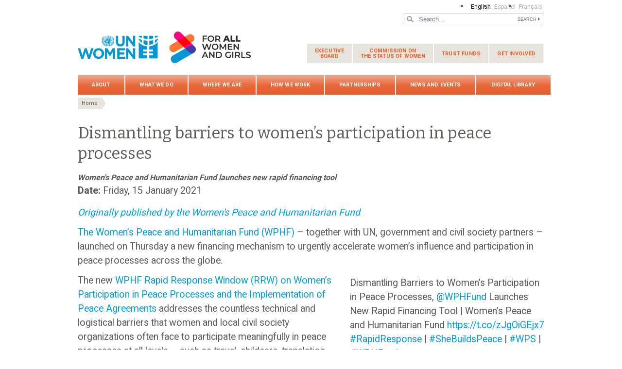

--- FILE ---
content_type: text/html; charset=UTF-8
request_url: https://www.unwomen.org/en/news/stories/2021/1/news-dismantling-barriers-to-womens-participation-in-peace-processes
body_size: 33616
content:

<!DOCTYPE html>
<html lang="en" dir="ltr" prefix="content: http://purl.org/rss/1.0/modules/content/  dc: http://purl.org/dc/terms/  foaf: http://xmlns.com/foaf/0.1/  og: http://ogp.me/ns#  rdfs: http://www.w3.org/2000/01/rdf-schema#  schema: http://schema.org/  sioc: http://rdfs.org/sioc/ns#  sioct: http://rdfs.org/sioc/types#  skos: http://www.w3.org/2004/02/skos/core#  xsd: http://www.w3.org/2001/XMLSchema# " class="h-100">
  <head>
    <title>Dismantling barriers to women’s participation in peace processes | UN Women – Headquarters</title>
    <meta charset="utf-8" />
<script async src="https://www.googletagmanager.com/gtag/js?id=G-HJRPLCXTSW"></script>
<script>window.dataLayer = window.dataLayer || [];function gtag(){dataLayer.push(arguments)};gtag("js", new Date());gtag("set", "developer_id.dMDhkMT", true);gtag("config", "G-HJRPLCXTSW", {"groups":"default","page_placeholder":"PLACEHOLDER_page_location","allow_ad_personalization_signals":false});</script>
<meta name="description" content="The Women’s Peace and Humanitarian Fund (WPHF) – together with UN, government and civil society partners – launched on Thursday a new financing mechanism to urgently accelerate women’s influence and participation in peace processes across the globe." />
<meta name="abstract" content="The Women’s Peace and Humanitarian Fund (WPHF) – together with UN, government and civil society partners – launched on Thursday a new financing mechanism to urgently accelerate women’s influence and participation in peace processes across the globe." />
<meta name="keywords" content="News-Dismantling Barriers to Womens Participation in Peace Processes" />
<link rel="canonical" href="https://www.unwomen.org/en/news/stories/2021/1/news-dismantling-barriers-to-womens-participation-in-peace-processes" />
<meta name="robots" content="index, follow" />
<meta property="og:site_name" content="UN Women – Headquarters" />
<meta property="og:type" content="article" />
<meta property="og:url" content="https://www.unwomen.org/en/news/stories/2021/1/news-dismantling-barriers-to-womens-participation-in-peace-processes" />
<meta property="og:title" content="Dismantling barriers to women’s participation in peace processes" />
<meta property="og:description" content="The Women’s Peace and Humanitarian Fund (WPHF) – together with UN, government and civil society partners – launched on Thursday a new financing mechanism to urgently accelerate women’s influence and participation in peace processes across the globe." />
<meta property="og:image" content="https://www.unwomen.org/sites/default/files/UN%20Women%20Logos/UN-Women-logo-social-media-1024x512-en.png" />
<meta property="fb:app_id" content="488769704655473" />
<meta name="twitter:card" content="summary_large_image" />
<meta name="twitter:site" content="@UN_Women" />
<meta name="twitter:description" content="The Women’s Peace and Humanitarian Fund (WPHF) – together with UN, government and civil society partners – launched on Thursday a new financing mechanism to urgently accelerate women’s influence and participation in peace processes across the globe." />
<meta name="Generator" content="Drupal 10 (https://www.drupal.org)" />
<meta name="MobileOptimized" content="width" />
<meta name="HandheldFriendly" content="true" />
<meta name="viewport" content="width=device-width, initial-scale=1.0" />
<link rel="icon" href="/themes/custom/unw_theme/favicon.ico" type="image/vnd.microsoft.icon" />
<link rel="alternate" hreflang="en" href="https://www.unwomen.org/en/news/stories/2021/1/news-dismantling-barriers-to-womens-participation-in-peace-processes" />
<script>window.a2a_config=window.a2a_config||{};a2a_config.callbacks=[];a2a_config.overlays=[];a2a_config.templates={};</script>

    <link rel="stylesheet" media="all" href="/sites/default/files/css/css_sqpZ1oAeHX88x0mxEYB0Mh-loM6n41itW8ECztdYs30.css?delta=0&amp;language=en&amp;theme=unw_theme&amp;include=[base64]" />
<link rel="stylesheet" media="all" href="/sites/default/files/css/css_Bef8bC-0TxcEYRKdm7ZjmnggmLWOQcG8sBMUHT-BNWs.css?delta=1&amp;language=en&amp;theme=unw_theme&amp;include=[base64]" />
<link rel="stylesheet" media="print" href="/sites/default/files/css/css_bUJFdSp8L3eHQK_Hu56M2GYVe2gcz3v_y7yijJjVqkA.css?delta=2&amp;language=en&amp;theme=unw_theme&amp;include=[base64]" />
<link rel="stylesheet" media="all" href="//fonts.googleapis.com/css2?family=Bitter:wght@200;300;400;600&amp;family=Roboto:wght@100;300;400;500;700&amp;display=swap" />
<link rel="stylesheet" media="all" href="/sites/default/files/css/css_neyGbl8ihjHebg_hDC8xW966lZLEN7IJ2afOJrI_KRc.css?delta=4&amp;language=en&amp;theme=unw_theme&amp;include=[base64]" />
<link rel="stylesheet" media="all" href="/sites/default/files/css/css_iPqqGDpeKlBD-8b2ucXQ7E_re-BXL_AGH7g5ZfBz0Dc.css?delta=5&amp;language=en&amp;theme=unw_theme&amp;include=[base64]" />

    
  </head>
  <body class="hq-unwomen path-node page-node-type-story   d-flex flex-column h-100">
        
      <div class="dialog-off-canvas-main-canvas d-flex flex-column h-100" data-off-canvas-main-canvas>
    

  <div class="header-top">
      <div class="region region-header-top">
    <div class="language-switcher-language-url block block-language block-language-blocklanguage-interface" id="block-languageswitcher" role="navigation">
  
    
      <ul class="links"><li hreflang="en" data-drupal-link-system-path="node/6750" class="is-active" aria-current="page"><a href="/en/news/stories/2021/1/news-dismantling-barriers-to-womens-participation-in-peace-processes" class="language-link is-active" hreflang="en" data-drupal-link-system-path="node/6750" aria-current="page">English</a></li><li hreflang="es" data-drupal-link-system-path="&lt;front&gt;"><a href="/es" class="language-link is-disabled" hreflang="es" data-drupal-link-system-path="&lt;front&gt;">Español</a></li><li hreflang="fr" data-drupal-link-system-path="&lt;front&gt;"><a href="/fr" class="language-link is-disabled" hreflang="fr" data-drupal-link-system-path="&lt;front&gt;">Français</a></li></ul>
  </div>

  </div>

  </div>

<header>
    <div class="region region-header">
    <div class="views-exposed-form bef-exposed-form search-block-header block block-views block-views-exposed-filter-blocksearch-content-page-1" data-drupal-selector="views-exposed-form-search-content-page-1" id="block-exposedformsearch-contentpage-1-2">
  
    
      <form action="/en/search-results" method="get" id="views-exposed-form-search-content-page-1" accept-charset="UTF-8">
  
<div class="search-results-bar">
    <div class="search-form-bar">
        <div class="form--results">
            <div class="results-count">8028</div>
            <div class="results-text">results found</div>
        </div>
        <div class="form--inline">
          <div class="js-form-item form-item js-form-type-textfield form-type-textfield js-form-item-search-api-fulltext form-item-search-api-fulltext">
      
        
  <input placeholder="Search..." data-drupal-selector="edit-search-api-fulltext" type="text" id="edit-search-api-fulltext" name="search_api_fulltext" value="" size="30" maxlength="128" class="form-text form-control" />


        </div>
<div data-drupal-selector="edit-actions" class="form-actions js-form-wrapper form-wrapper" id="edit-actions">
  <input data-drupal-selector="edit-submit-search-content" type="submit" id="edit-submit-search-content" value="Search" class="button js-form-submit form-submit btn btn-primary" />

</div>

        </div>
    </div>
    
</div>
</form>

  </div>

  </div>


    <nav class="navbar navbar-expand-lg   ">
    <div class="container row mx-auto">
      <div class="col-12 p-0">
        <div class="region region-nav-branding">
    
<div id="block-headerlogo" class="block-header-logo block--type-image-and-text block block-block-content block-block-content0f748eaf-ff06-4fd0-8635-98c48e0cc5f4">
    <a href="https://www.unwomen.org/en" title="UN Women">
      
            <div class="field field--name-field-media-logo field--type-entity-reference field--label-hidden field__item">  <img loading="lazy" src="/sites/default/files/2025-02/fawag-logo-lockup-colour-356x70-en.png?t=1740759316" width="356" height="70" alt="UN Women/For all women and girls - logo lockup" typeof="foaf:Image" />

</div>
      
    </a>
</div><nav role="navigation" aria-labelledby="block-secondarynavigation-menu" id="block-secondarynavigation" class="d-none d-lg-block block block-menu navigation menu--secondary-navigation">
            
  <h5 class="visually-hidden" id="block-secondarynavigation-menu">Secondary navigation</h5>
  

        
              <ul class="nav navbar-nav">
              <li class="nav-item">
      <a href="/en/executive-board" class="nav-link dropdown-toggle" data-drupal-link-system-path="node/5230">Executive <span>Board</span></a>
                            <ul class="nav-level-first">
              <li class="nav-item">
      <a href="/en/executive-board/overview" class="nav-link" data-drupal-link-system-path="node/5231">Overview</a>
          </li>
          <li class="nav-item">
      <a href="/executive-board/calendar" class="nav-link">Calendar</a>
          </li>
          <li class="nav-item">
      <a href="/en/executive-board/members" class="nav-link" data-drupal-link-system-path="node/5232">Membership</a>
          </li>
          <li class="nav-item">
      <a href="/en/executive-board/bureau" class="nav-link" data-drupal-link-system-path="node/5233">Bureau</a>
          </li>
          <li class="nav-item">
      <a href="/en/executive-board/secretary" class="nav-link" data-drupal-link-system-path="node/5234">Secretariat</a>
          </li>
          <li class="nav-item">
      <a href="/en/executive-board/documents" class="nav-link dropdown-toggle" data-drupal-link-system-path="node/5235">Session documents</a>
                            <ul class="nav-level-second">
              <li class="nav-item">
      <a href="/en/executive-board/documents/2025/un-women-ebcalendar-2025" class="nav-link" data-drupal-link-system-path="node/610677">2025 sessions and other meetings</a>
          </li>
          <li class="nav-item">
      <a href="/en/un-women-executive-board-calendar-2024" title="2024 sessions and other meetings" class="nav-link" data-drupal-link-system-path="node/505931">2024 sessions and other meetings</a>
          </li>
          <li class="nav-item">
      <a href="https://www.unwomen.org/en/un-women-executive-board-calendar-2023" class="nav-link">2023 sessions and other meetings</a>
          </li>
          <li class="nav-item">
      <a href="/en/executive-board/documents/2022" class="nav-link" data-drupal-link-system-path="node/70457">2022 sessions and other meetings</a>
          </li>
          <li class="nav-item">
      <a href="/en/executive-board/documents/2021" class="nav-link" data-drupal-link-system-path="node/5241">2021 sessions and other meetings</a>
          </li>
          <li class="nav-item">
      <a href="/en/executive-board/documents/2020" class="nav-link" data-drupal-link-system-path="node/5242">2020 sessions and other meetings</a>
          </li>
          <li class="nav-item">
      <a href="/en/executive-board/documents/2019" class="nav-link" data-drupal-link-system-path="node/5243">2019 sessions and other meetings</a>
          </li>
          <li class="nav-item">
      <a href="/en/executive-board/documents/2018" class="nav-link" data-drupal-link-system-path="node/5244">2018 sessions and other meetings</a>
          </li>
          <li class="nav-item">
      <a href="/en/executive-board/documents/2017" class="nav-link" data-drupal-link-system-path="node/5245">2017 sessions and other meetings</a>
          </li>
          <li class="nav-item">
      <a href="/en/executive-board/documents/2016" class="nav-link" data-drupal-link-system-path="node/5246">2016 sessions and other meetings</a>
          </li>
          <li class="nav-item">
      <a href="/en/executive-board/documents/2015" class="nav-link" data-drupal-link-system-path="node/5247">2015 sessions and other meetings</a>
          </li>
  </ul>
  
          </li>
          <li class="nav-item">
      <a href="/en/executive-board/decisions" class="nav-link" data-drupal-link-system-path="node/5236">Compendiums of decisions</a>
          </li>
          <li class="nav-item">
      <a href="/en/executive-board/reports" class="nav-link" data-drupal-link-system-path="node/5237">Reports of sessions</a>
          </li>
          <li class="nav-item">
      <a href="/en/executive-board/key-documents" class="nav-link" data-drupal-link-system-path="node/5238">Key Documents</a>
          </li>
  </ul>
  
          </li>
          <li class="nav-item">
      <a href="/en/how-we-work/commission-on-the-status-of-women" class="nav-link dropdown-toggle" data-drupal-link-system-path="node/437028">Commission on <span>the Status of Women</span></a>
                            <ul class="nav-level-first">
              <li class="nav-item">
      <a href="/en/csw/brief-history" class="nav-link" data-drupal-link-system-path="node/5496">Brief history</a>
          </li>
          <li class="nav-item">
      <a href="/en/csw/csw-snapshot" class="nav-link" data-drupal-link-system-path="node/70483">CSW snapshot</a>
          </li>
          <li class="nav-item">
      <a href="/en/how-we-work/commission-on-the-status-of-women/revitalization" class="nav-link" title="Revitalization of the Commission on the Status of Women" data-drupal-link-system-path="node/546600">CSW revitalization</a>
          </li>
          <li class="nav-item">
      <a href="/en/how-we-work/commission-on-the-status-of-women/csw70-2026" class="nav-link" title="70th session of the Commission on the Status of Women (2026)" data-drupal-link-system-path="node/544537">CSW70 (2026)</a>
          </li>
          <li class="nav-item">
      <a href="/en/how-we-work/commission-on-the-status-of-women/csw69-2025" class="nav-link" data-drupal-link-system-path="node/341821">CSW69 / Beijing+30 (2025)</a>
          </li>
          <li class="nav-item">
      <a href="/en/csw/previous-sessions" class="nav-link" data-drupal-link-system-path="node/5497">Previous sessions</a>
          </li>
          <li class="nav-item">
      <a href="/en/csw/member-states" class="nav-link" data-drupal-link-system-path="node/5498">Member States</a>
          </li>
          <li class="nav-item">
      <a href="/en/csw/ngo-participation" class="nav-link dropdown-toggle" data-drupal-link-system-path="node/5499">NGO participation</a>
                            <ul class="nav-level-second">
              <li class="nav-item">
      <a href="/en/csw/ngo-participation/eligibility" class="nav-link" data-drupal-link-system-path="node/5569">Eligibility</a>
          </li>
          <li class="nav-item">
      <a href="/en/csw/ngo-participation/registration" class="nav-link" data-drupal-link-system-path="node/5570">Registration</a>
          </li>
          <li class="nav-item">
      <a href="/en/csw/ngo-participation/written-and-oral-statements" class="nav-link" data-drupal-link-system-path="node/5571">Opportunities for NGOs to address the Commission</a>
          </li>
  </ul>
  
          </li>
          <li class="nav-item">
      <a href="/en/csw/communications-procedure" class="nav-link" data-drupal-link-system-path="node/5500">Communications procedure</a>
          </li>
          <li class="nav-item">
      <a href="/en/csw/outcomes" class="nav-link" data-drupal-link-system-path="node/5501">Outcomes</a>
          </li>
  </ul>
  
          </li>
          <li class="nav-item">
      <a href="/en/trust-funds" class="nav-link dropdown-toggle" data-drupal-link-system-path="node/5475">Trust funds</a>
                            <ul class="nav-level-first">
              <li class="nav-item">
      <a href="/en/trust-funds/fund-for-gender-equality" class="nav-link dropdown-toggle" data-drupal-link-system-path="node/5476">Fund for Gender Equality</a>
                            <ul class="nav-level-second">
              <li class="nav-item">
      <a href="/en/trust-funds/fund-for-gender-equality/our-model" class="nav-link" data-drupal-link-system-path="node/5478">Our model</a>
          </li>
          <li class="nav-item">
      <a href="/en/trust-funds/fund-for-gender-equality/grantmaking" class="nav-link" data-drupal-link-system-path="node/5479">Grant making</a>
          </li>
          <li class="nav-item">
      <a href="/en/trust-funds/fund-for-gender-equality/accompaniment-and-growth" class="nav-link" data-drupal-link-system-path="node/5480">Accompaniment and growth</a>
          </li>
          <li class="nav-item">
      <a href="/en/trust-funds/fund-for-gender-equality/results-and-impact" class="nav-link" data-drupal-link-system-path="node/5481">Results and impact</a>
          </li>
          <li class="nav-item">
      <a href="/en/trust-funds/fund-for-gender-equality/knowledge-and-learning" class="nav-link" data-drupal-link-system-path="node/5482">Knowledge and learning</a>
          </li>
          <li class="nav-item">
      <a href="/en/trust-funds/fund-for-gender-equality/social-innovation" class="nav-link" data-drupal-link-system-path="node/5483">Social innovation</a>
          </li>
          <li class="nav-item">
      <a href="/en/trust-funds/fund-for-gender-equality/join-us" class="nav-link" data-drupal-link-system-path="node/5484">Join us</a>
          </li>
          <li class="nav-item">
      <a href="/en/trust-funds/fund-for-gender-equality/materials" class="nav-link" data-drupal-link-system-path="node/5485">Materials</a>
          </li>
  </ul>
  
          </li>
          <li class="nav-item">
      <a href="/en/trust-funds/un-trust-fund-to-end-violence-against-women" title="UN Trust Fund to End Violence against Women and Girls" class="nav-link" data-drupal-link-system-path="node/5477">UN Trust Fund to End Violence against Women and Girls</a>
          </li>
  </ul>
  
          </li>
          <li class="nav-item">
      <a href="/en/get-involved" class="nav-link dropdown-toggle" data-drupal-link-system-path="node/394223">Get involved</a>
                            <ul class="nav-level-first">
              <li class="nav-item">
      <a href="/en/get-involved/beijing-plus-25" class="nav-link dropdown-toggle" data-drupal-link-system-path="node/36151">Generation Equality</a>
                            <ul class="nav-level-second">
              <li class="nav-item">
      <a href="/en/get-involved/beijing-plus-25/about" class="nav-link" data-drupal-link-system-path="node/32250">About Generation Equality</a>
          </li>
          <li class="nav-item">
      <a href="/en/get-involved/beijing-plus-25/generation-equality-forum" class="nav-link" data-drupal-link-system-path="node/36152">Generation Equality Forum</a>
          </li>
          <li class="nav-item">
      <a href="/en/get-involved/beijing-plus-25/take-action" class="nav-link" data-drupal-link-system-path="node/36153">Action packs</a>
          </li>
          <li class="nav-item">
      <a href="/en/get-involved/beijing-plus-25/toolkit" class="nav-link" data-drupal-link-system-path="node/5583">Toolkit</a>
          </li>
  </ul>
  
          </li>
  </ul>
  
          </li>
  </ul>
  


  </nav>

  </div>

      </div>

      <div class="col-md-auto p-0" id="navbar-main">
        <button class="navbar-toggler collapsed" type="button" data-toggle="collapse"
                data-target="#navbarSupportedContent" aria-controls="navbarSupportedContent"
                aria-expanded="false" aria-label="Toggle navigation">
          <span class="navbar-toggler-icon"></span>
        </button>
      </div>

      <div class="collapse navbar-collapse col-12 col-md-auto p-0 justify-content-end" id="navbarSupportedContent">
          <div class="region region-nav-main">
    <nav role="navigation" aria-labelledby="block-unw-theme-main-navigation-menu" id="block-unw-theme-main-navigation" class="block block-menu navigation menu--main">
            
  <h5 class="visually-hidden" id="block-unw-theme-main-navigation-menu">Main navigation</h5>
  

        
      
          <ul class="nav navbar-nav">
    
                <li class="nav-item menu-item--expanded dropdown">
                          <a href="/en/about-us" class="nav-link dropdown-toggle nav-link--en-about-us" aria-expanded="false" aria-haspopup="true" data-drupal-link-system-path="node/24176">About</a>
                
          <ul class="dropdown-menu dropdown-menu-first">
    
                <li class="dropdown-item menu-item--expanded dropdown">
                          <a href="/en/about-us/about-un-women" class="dropdown-toggle nav-link--en-about-us-about-un-women" aria-expanded="false" aria-haspopup="true" data-drupal-link-system-path="node/40658">About UN Women</a>
                
          <ul class="dropdown-menu dropdown-menu-second">
    
                <li class="dropdown-item">
                          <a href="/en/about-us/about-un-women/un-women-song" class="nav-link--en-about-us-about-un-women-un-women-song" data-drupal-link-system-path="node/35860">‘One Woman’ – The UN Women song</a>
              </li>
        </ul>
  
              </li>
                <li class="dropdown-item menu-item--expanded dropdown">
                          <a href="/en/about-us/directorate" title="Executive leadership" class="dropdown-toggle nav-link--en-about-us-directorate" aria-expanded="false" aria-haspopup="true" data-drupal-link-system-path="node/4917">Executive leadership</a>
                
          <ul class="dropdown-menu dropdown-menu-second">
    
                <li class="dropdown-item">
                          <a href="/en/about-us/directorate/executive-director" class="nav-link--en-about-us-directorate-executive-director" data-drupal-link-system-path="node/137232">UN Under-Secretary-General and UN Women Executive Director Sima Bahous</a>
              </li>
                <li class="dropdown-item">
                          <a href="/en/about-us/directorate/ded-resource-management-sustainability-and-partnerships" title="Kirsi Madi, Deputy Executive Director for Resource Management, Sustainability and Partnerships" class="nav-link--en-about-us-directorate-ded-resource-management-sustainability-and-partnerships" data-drupal-link-system-path="node/356013">Kirsi Madi, Deputy Executive Director for Resource Management, Sustainability and Partnerships</a>
              </li>
                <li class="dropdown-item">
                          <a href="/en/about-us/directorate/ded-normative-support-un-system-and-programme-results" class="nav-link--en-about-us-directorate-ded-normative-support-un-system-and-programme-results" data-drupal-link-system-path="node/385800">Nyaradzayi Gumbonzvanda, Deputy Executive Director for Normative Support, UN System Coordination and Programme Results</a>
              </li>
        </ul>
  
              </li>
                <li class="dropdown-item">
                          <a href="/en/about-us/governance" class="nav-link--en-about-us-governance" data-drupal-link-system-path="node/4922">Governance</a>
              </li>
                <li class="dropdown-item">
                          <a href="/en/about-us/guiding-documents" class="nav-link--en-about-us-guiding-documents" data-drupal-link-system-path="node/39032">Guiding documents</a>
              </li>
                <li class="dropdown-item menu-item--expanded dropdown">
                          <a href="/en/about-us/accountability" class="dropdown-toggle nav-link--en-about-us-accountability" aria-expanded="false" aria-haspopup="true" data-drupal-link-system-path="node/95942">Accountability</a>
                
          <ul class="dropdown-menu dropdown-menu-second">
    
                <li class="dropdown-item">
                          <a href="/en/about-us/accountability/evaluation" class="nav-link--en-about-us-accountability-evaluation" data-drupal-link-system-path="node/4925">Evaluation</a>
              </li>
                <li class="dropdown-item">
                          <a href="/en/about-us/accountability/audit" class="nav-link--en-about-us-accountability-audit" data-drupal-link-system-path="node/4926">Audit</a>
              </li>
                <li class="dropdown-item">
                          <a href="/en/about-us/accountability/investigations" class="nav-link--en-about-us-accountability-investigations" data-drupal-link-system-path="node/39031">Report wrongdoing</a>
              </li>
        </ul>
  
              </li>
                <li class="dropdown-item">
                          <a href="/en/about-us/programme-implementation" class="nav-link--en-about-us-programme-implementation" data-drupal-link-system-path="node/4940">Programme implementation</a>
              </li>
                <li class="dropdown-item menu-item--expanded dropdown">
                          <a href="/en/about-us/employment" title="Careers at UN Women" class="dropdown-toggle nav-link--en-about-us-employment" aria-expanded="false" aria-haspopup="true" data-drupal-link-system-path="node/40425">Careers at UN Women</a>
                
          <ul class="dropdown-menu dropdown-menu-second">
    
                <li class="dropdown-item">
                          <a href="https://estm.fa.em2.oraclecloud.com/hcmUI/CandidateExperience/en/sites/CX_1001" class="nav-link-https--estmfaem2oraclecloudcom-hcmui-candidateexperience-en-sites-cx-1001">Career opportunities</a>
              </li>
                <li class="dropdown-item">
                          <a href="/en/about-us/employment/application-process" class="nav-link--en-about-us-employment-application-process" data-drupal-link-system-path="node/5016">Application and recruitment process</a>
              </li>
                <li class="dropdown-item">
                          <a href="/en/about-us/employment/meet-our-people" class="nav-link--en-about-us-employment-meet-our-people" data-drupal-link-system-path="node/5017">Meet our people</a>
              </li>
                <li class="dropdown-item">
                          <a href="/en/about-us/employment/benefits" class="nav-link--en-about-us-employment-benefits" data-drupal-link-system-path="node/5018">Benefits</a>
              </li>
                <li class="dropdown-item">
                          <a href="/en/about-us/employment/internship-programme" title="Internship programme" class="nav-link--en-about-us-employment-internship-programme" data-drupal-link-system-path="node/5019">Internship programme</a>
              </li>
        </ul>
  
              </li>
                <li class="dropdown-item menu-item--expanded dropdown">
                          <a href="/en/about-us/procurement" class="dropdown-toggle nav-link--en-about-us-procurement" aria-expanded="false" aria-haspopup="true" data-drupal-link-system-path="node/40424">Procurement</a>
                
          <ul class="dropdown-menu dropdown-menu-second">
    
                <li class="dropdown-item">
                          <a href="/en/about-us/procurement/procurement-principles" class="nav-link--en-about-us-procurement-procurement-principles" data-drupal-link-system-path="node/5022">Procurement principles</a>
              </li>
                <li class="dropdown-item">
                          <a href="/en/about-us/procurement/gender-responsive-procurement" class="nav-link--en-about-us-procurement-gender-responsive-procurement" data-drupal-link-system-path="node/5023">Gender-responsive procurement</a>
              </li>
                <li class="dropdown-item">
                          <a href="/en/about-us/procurement/doing-business-with-un-women" class="nav-link--en-about-us-procurement-doing-business-with-un-women" data-drupal-link-system-path="node/5024">Doing business with UN Women</a>
              </li>
                <li class="dropdown-item">
                          <a href="/en/about-us/procurement/how-to-become-a-un-women-supplier" class="nav-link--en-about-us-procurement-how-to-become-a-un-women-supplier" data-drupal-link-system-path="node/5025">How to become a UN Women vendor</a>
              </li>
                <li class="dropdown-item">
                          <a href="/en/about-us/procurement/contract-templates-and-general-conditions-of-contract" class="nav-link--en-about-us-procurement-contract-templates-and-general-conditions-of-contract" title="Contract templates and general conditions of contract" data-drupal-link-system-path="node/5026">Contract templates and general conditions of contract</a>
              </li>
                <li class="dropdown-item">
                          <a href="/en/about-us/procurement/vendor-protest-procedure" class="nav-link--en-about-us-procurement-vendor-protest-procedure" data-drupal-link-system-path="node/5027">Vendor protest procedure</a>
              </li>
        </ul>
  
              </li>
                <li class="dropdown-item">
                          <a href="/en/about-us/contact-us" title="Contact us" class="nav-link--en-about-us-contact-us" data-drupal-link-system-path="node/5028">Contact us</a>
              </li>
        </ul>
  
              </li>
                <li class="nav-item menu-item--expanded dropdown">
                          <a href="/en/what-we-do" class="nav-link dropdown-toggle nav-link--en-what-we-do" aria-expanded="false" aria-haspopup="true" data-drupal-link-system-path="node/24177">What we do</a>
                
          <ul class="dropdown-menu dropdown-menu-first">
    
                <li class="dropdown-item menu-item--expanded dropdown">
                          <a href="/en/what-we-do/leadership-and-political-participation" class="dropdown-toggle nav-link--en-what-we-do-leadership-and-political-participation" aria-expanded="false" aria-haspopup="true" data-drupal-link-system-path="node/5029">Women’s leadership and political participation</a>
                
          <ul class="dropdown-menu dropdown-menu-second">
    
                <li class="dropdown-item">
                          <a href="/en/what-we-do/leadership-and-political-participation/global-norms-and-standards" class="nav-link--en-what-we-do-leadership-and-political-participation-global-norms-and-standards" data-drupal-link-system-path="node/5031">Global norms and standards</a>
              </li>
                <li class="dropdown-item">
                          <a href="/en/what-we-do/leadership-and-political-participation/womens-movements" class="nav-link--en-what-we-do-leadership-and-political-participation-womens-movements" data-drupal-link-system-path="node/5032">Women’s movements</a>
              </li>
                <li class="dropdown-item">
                          <a href="/en/what-we-do/leadership-and-political-participation/parliaments-and-local-governance" class="nav-link--en-what-we-do-leadership-and-political-participation-parliaments-and-local-governance" data-drupal-link-system-path="node/5033">Parliaments and local governance</a>
              </li>
                <li class="dropdown-item">
                          <a href="/en/what-we-do/leadership-and-political-participation/constitutions-and-legal-reform" class="nav-link--en-what-we-do-leadership-and-political-participation-constitutions-and-legal-reform" data-drupal-link-system-path="node/5034">Constitutions and legal reform</a>
              </li>
                <li class="dropdown-item">
                          <a href="/en/what-we-do/leadership-and-political-participation/elections" class="nav-link--en-what-we-do-leadership-and-political-participation-elections" data-drupal-link-system-path="node/5035">Elections</a>
              </li>
                <li class="dropdown-item">
                          <a href="/en/what-we-do/leadership-and-political-participation/media" class="nav-link--en-what-we-do-leadership-and-political-participation-media" data-drupal-link-system-path="node/5036">Media</a>
              </li>
        </ul>
  
              </li>
                <li class="dropdown-item menu-item--expanded dropdown">
                          <a href="/en/what-we-do/economic-empowerment" class="dropdown-toggle nav-link--en-what-we-do-economic-empowerment" aria-expanded="false" aria-haspopup="true" data-drupal-link-system-path="node/5037">Economic empowerment</a>
                
          <ul class="dropdown-menu dropdown-menu-second">
    
                <li class="dropdown-item">
                          <a href="/en/what-we-do/economic-empowerment/facts-and-figures" class="nav-link--en-what-we-do-economic-empowerment-facts-and-figures" data-drupal-link-system-path="node/395684">Facts and Figures</a>
              </li>
                <li class="dropdown-item">
                          <a href="/en/what-we-do/economic-empowerment/global-norms-and-standards" class="nav-link--en-what-we-do-economic-empowerment-global-norms-and-standards" data-drupal-link-system-path="node/5039">Global Norms and Standards</a>
              </li>
                <li class="dropdown-item">
                          <a href="/en/what-we-do/economic-empowerment/macroeconomics-policies-and-social-protection" class="nav-link--en-what-we-do-economic-empowerment-macroeconomics-policies-and-social-protection" data-drupal-link-system-path="node/5040">Macroeconomic policies and social protection</a>
              </li>
                <li class="dropdown-item">
                          <a href="/en/what-we-do/economic-empowerment/sustainable-development-and-climate-change" class="nav-link--en-what-we-do-economic-empowerment-sustainable-development-and-climate-change" data-drupal-link-system-path="node/5041">Sustainable Development and Climate Change</a>
              </li>
                <li class="dropdown-item">
                          <a href="/en/what-we-do/economic-empowerment/rural-women" class="nav-link--en-what-we-do-economic-empowerment-rural-women" data-drupal-link-system-path="node/5042">Rural women</a>
              </li>
                <li class="dropdown-item">
                          <a href="/en/what-we-do/economic-empowerment/employment-and-migration" class="nav-link--en-what-we-do-economic-empowerment-employment-and-migration" data-drupal-link-system-path="node/5043">Employment and migration</a>
              </li>
        </ul>
  
              </li>
                <li class="dropdown-item menu-item--expanded dropdown">
                          <a href="/en/what-we-do/ending-violence-against-women" title="Ending violence against women" class="dropdown-toggle nav-link--en-what-we-do-ending-violence-against-women" aria-expanded="false" aria-haspopup="true" data-drupal-link-system-path="node/5044">Ending violence against women</a>
                
          <ul class="dropdown-menu dropdown-menu-second">
    
                <li class="dropdown-item">
                          <a href="/en/what-we-do/ending-violence-against-women/faqs" class="nav-link--en-what-we-do-ending-violence-against-women-faqs" data-drupal-link-system-path="node/5046">FAQs</a>
              </li>
                <li class="dropdown-item">
                          <a href="/en/what-we-do/ending-violence-against-women/global-norms-and-standards" class="nav-link--en-what-we-do-ending-violence-against-women-global-norms-and-standards" data-drupal-link-system-path="node/5047">Global norms and standards</a>
              </li>
                <li class="dropdown-item">
                          <a href="/en/what-we-do/ending-violence-against-women/creating-safe-public-spaces" class="nav-link--en-what-we-do-ending-violence-against-women-creating-safe-public-spaces" data-drupal-link-system-path="node/5048">Creating safe public spaces</a>
              </li>
                <li class="dropdown-item">
                          <a href="/en/what-we-do/ending-violence-against-women/spotlight-initiative" class="nav-link--en-what-we-do-ending-violence-against-women-spotlight-initiative" data-drupal-link-system-path="node/5049">Spotlight Initiative</a>
              </li>
                <li class="dropdown-item">
                          <a href="/en/what-we-do/ending-violence-against-women/services-for-all-women" class="nav-link--en-what-we-do-ending-violence-against-women-services-for-all-women" data-drupal-link-system-path="node/5050">Essential services</a>
              </li>
                <li class="dropdown-item">
                          <a href="/en/what-we-do/ending-violence-against-women/prevention" class="nav-link--en-what-we-do-ending-violence-against-women-prevention" data-drupal-link-system-path="node/5051">Focusing on prevention</a>
              </li>
                <li class="dropdown-item">
                          <a href="/en/what-we-do/ending-violence-against-women/research-and-data" class="nav-link--en-what-we-do-ending-violence-against-women-research-and-data" data-drupal-link-system-path="node/5052">Research and data</a>
              </li>
                <li class="dropdown-item">
                          <a href="/en/what-we-do/ending-violence-against-women/other-areas-of-work" class="nav-link--en-what-we-do-ending-violence-against-women-other-areas-of-work" data-drupal-link-system-path="node/5053">Other areas of work</a>
              </li>
                <li class="dropdown-item">
                          <a href="/en/what-we-do/ending-violence-against-women/unite" title="UNiTE by 2030 to End Violence against Women campaign" class="nav-link--en-what-we-do-ending-violence-against-women-unite" data-drupal-link-system-path="node/180540">UNiTE campaign</a>
              </li>
        </ul>
  
              </li>
                <li class="dropdown-item menu-item--expanded dropdown">
                          <a href="/en/what-we-do/peace-and-security" class="dropdown-toggle nav-link--en-what-we-do-peace-and-security" aria-expanded="false" aria-haspopup="true" data-drupal-link-system-path="node/5062">Peace and security</a>
                
          <ul class="dropdown-menu dropdown-menu-second">
    
                <li class="dropdown-item">
                          <a href="/en/articles/facts-and-figures/facts-and-figures-women-peace-and-security" title="Facts and figures: Women, peace, and security" class="nav-link--en-articles-facts-and-figures-facts-and-figures-women-peace-and-security" data-drupal-link-system-path="node/448627">Facts and figures</a>
              </li>
                <li class="dropdown-item">
                          <a href="/en/what-we-do/peace-and-security/global-norms-and-standards" class="nav-link--en-what-we-do-peace-and-security-global-norms-and-standards" data-drupal-link-system-path="node/5064">Global norms and standards</a>
              </li>
                <li class="dropdown-item">
                          <a href="/en/what-we-do/peace-and-security/conflict-prevention-and-resolution" class="nav-link--en-what-we-do-peace-and-security-conflict-prevention-and-resolution" data-drupal-link-system-path="node/5065">Conflict prevention and resolution</a>
              </li>
                <li class="dropdown-item">
                          <a href="/en/what-we-do/peace-and-security/building-and-sustaining-peace" class="nav-link--en-what-we-do-peace-and-security-building-and-sustaining-peace" data-drupal-link-system-path="node/5066">Building and sustaining peace</a>
              </li>
                <li class="dropdown-item">
                          <a href="/en/what-we-do/peace-and-security/young-women-in-peace-and-security" class="nav-link--en-what-we-do-peace-and-security-young-women-in-peace-and-security" data-drupal-link-system-path="node/5067">Young women in peace and security</a>
              </li>
                <li class="dropdown-item">
                          <a href="/en/what-we-do/peace-and-security/rule-of-law-and-justice" class="nav-link--en-what-we-do-peace-and-security-rule-of-law-and-justice" data-drupal-link-system-path="node/5068">Rule of law: Justice and security</a>
              </li>
                <li class="dropdown-item">
                          <a href="/en/what-we-do/peace-and-security/un-security-council" class="nav-link--en-what-we-do-peace-and-security-un-security-council" data-drupal-link-system-path="node/5069">Women, peace, and security in the work of the UN Security Council</a>
              </li>
                <li class="dropdown-item">
                          <a href="/en/what-we-do/peace-and-security/preventing-violent-extremism" title="Counter-terrorism and preventing violent extremism" class="nav-link--en-what-we-do-peace-and-security-preventing-violent-extremism" data-drupal-link-system-path="node/5070">Counter-terrorism and preventing violent extremism</a>
              </li>
                <li class="dropdown-item">
                          <a href="/en/what-we-do/peace-and-security/planning-and-monitoring" class="nav-link--en-what-we-do-peace-and-security-planning-and-monitoring" data-drupal-link-system-path="node/5071">Planning and monitoring</a>
              </li>
        </ul>
  
              </li>
                <li class="dropdown-item menu-item--expanded dropdown">
                          <a href="/en/what-we-do/humanitarian-action" title="Humanitarian action" class="dropdown-toggle nav-link--en-what-we-do-humanitarian-action" aria-expanded="false" aria-haspopup="true" data-drupal-link-system-path="node/5072">Humanitarian action</a>
                
          <ul class="dropdown-menu dropdown-menu-second">
    
                <li class="dropdown-item">
                          <a href="/en/what-we-do/humanitarian-action/facts-and-figures" class="nav-link--en-what-we-do-humanitarian-action-facts-and-figures" data-drupal-link-system-path="node/5073">Facts and figures</a>
              </li>
                <li class="dropdown-item">
                          <a href="/en/what-we-do/humanitarian-action/global-norms-and-standards" class="nav-link--en-what-we-do-humanitarian-action-global-norms-and-standards" data-drupal-link-system-path="node/5074">Global norms and standards</a>
              </li>
                <li class="dropdown-item">
                          <a href="/en/what-we-do/humanitarian-action/humanitarian-coordination" class="nav-link--en-what-we-do-humanitarian-action-humanitarian-coordination" data-drupal-link-system-path="node/5075">Humanitarian coordination</a>
              </li>
                <li class="dropdown-item">
                          <a href="/en/what-we-do/humanitarian-action/emergency-response" class="nav-link--en-what-we-do-humanitarian-action-emergency-response" data-drupal-link-system-path="node/5076">Crisis response and recovery</a>
              </li>
                <li class="dropdown-item">
                          <a href="/en/what-we-do/humanitarian-action/disaster-risk-reduction" class="nav-link--en-what-we-do-humanitarian-action-disaster-risk-reduction" data-drupal-link-system-path="node/5077">Disaster risk reduction</a>
              </li>
        </ul>
  
              </li>
                <li class="dropdown-item menu-item--expanded dropdown">
                          <a href="/en/what-we-do/governance-and-national-planning" class="dropdown-toggle nav-link--en-what-we-do-governance-and-national-planning" aria-expanded="false" aria-haspopup="true" data-drupal-link-system-path="node/5078">Governance and national planning</a>
                
          <ul class="dropdown-menu dropdown-menu-second">
    
                <li class="dropdown-item">
                          <a href="/en/what-we-do/governance-and-national-planning/facts-and-figures" class="nav-link--en-what-we-do-governance-and-national-planning-facts-and-figures" data-drupal-link-system-path="node/5079">Facts and figures</a>
              </li>
                <li class="dropdown-item">
                          <a href="/en/what-we-do/governance-and-national-planning/global-norms-and-standards" class="nav-link--en-what-we-do-governance-and-national-planning-global-norms-and-standards" data-drupal-link-system-path="node/5080">Global norms and standards</a>
              </li>
                <li class="dropdown-item">
                          <a href="/en/what-we-do/governance-and-national-planning/inclusive-national-planning" class="nav-link--en-what-we-do-governance-and-national-planning-inclusive-national-planning" data-drupal-link-system-path="node/5081">Inclusive National Planning</a>
              </li>
                <li class="dropdown-item">
                          <a href="/en/what-we-do/governance-and-national-planning/engaging-in-public-sector-reform" class="nav-link--en-what-we-do-governance-and-national-planning-engaging-in-public-sector-reform" data-drupal-link-system-path="node/5082">Public Sector Reform</a>
              </li>
                <li class="dropdown-item">
                          <a href="/en/what-we-do/governance-and-national-planning/tracking-investments" class="nav-link--en-what-we-do-governance-and-national-planning-tracking-investments" data-drupal-link-system-path="node/5083">Tracking Investments</a>
              </li>
        </ul>
  
              </li>
                <li class="dropdown-item menu-item--expanded dropdown">
                          <a href="/en/what-we-do/youth" class="dropdown-toggle nav-link--en-what-we-do-youth" aria-expanded="false" aria-haspopup="true" data-drupal-link-system-path="node/5084">Youth</a>
                
          <ul class="dropdown-menu dropdown-menu-second">
    
                <li class="dropdown-item">
                          <a href="/en/what-we-do/youth/global-norms-and-standards" class="nav-link--en-what-we-do-youth-global-norms-and-standards" data-drupal-link-system-path="node/5086">Global norms and standards</a>
              </li>
                <li class="dropdown-item">
                          <a href="/en/what-we-do/youth/strengthening-young-women-leadership" class="nav-link--en-what-we-do-youth-strengthening-young-women-leadership" data-drupal-link-system-path="node/5087">Strengthening young women&#039;s leadership</a>
              </li>
                <li class="dropdown-item">
                          <a href="/en/what-we-do/youth/economic-empowerment-and-skills-development-for-young-women" class="nav-link--en-what-we-do-youth-economic-empowerment-and-skills-development-for-young-women" data-drupal-link-system-path="node/5088">Economic empowerment and skills development for young women</a>
              </li>
                <li class="dropdown-item">
                          <a href="/en/what-we-do/youth/action-on-ending-violence-against-young-women-and-girls" class="nav-link--en-what-we-do-youth-action-on-ending-violence-against-young-women-and-girls" data-drupal-link-system-path="node/5089">Action on ending violence against young women and girls</a>
              </li>
                <li class="dropdown-item">
                          <a href="/en/what-we-do/youth/engaging-boys-and-young-men-in-gender-equality" class="nav-link--en-what-we-do-youth-engaging-boys-and-young-men-in-gender-equality" data-drupal-link-system-path="node/5090">Engaging boys and young men in gender equality</a>
              </li>
        </ul>
  
              </li>
                <li class="dropdown-item menu-item--expanded dropdown">
                          <a href="/en/what-we-do/women-and-girls-with-disabilities" class="dropdown-toggle nav-link--en-what-we-do-women-and-girls-with-disabilities" aria-expanded="false" aria-haspopup="true" data-drupal-link-system-path="node/5091">Women and girls with disabilities</a>
                
          <ul class="dropdown-menu dropdown-menu-second">
    
                <li class="dropdown-item">
                          <a href="/en/what-we-do/women-and-girls-with-disabilities/facts-and-figures" class="nav-link--en-what-we-do-women-and-girls-with-disabilities-facts-and-figures" data-drupal-link-system-path="node/5092">Facts and figures</a>
              </li>
                <li class="dropdown-item">
                          <a href="/en/what-we-do/women-and-girls-with-disabilities/global-norms-and-standards" class="nav-link--en-what-we-do-women-and-girls-with-disabilities-global-norms-and-standards" data-drupal-link-system-path="node/5093">Global norms and standards</a>
              </li>
        </ul>
  
              </li>
                <li class="dropdown-item menu-item--expanded dropdown">
                          <a href="/en/what-we-do/hiv-and-aids" class="dropdown-toggle nav-link--en-what-we-do-hiv-and-aids" aria-expanded="false" aria-haspopup="true" data-drupal-link-system-path="node/5095">HIV and AIDS</a>
                
          <ul class="dropdown-menu dropdown-menu-second">
    
                <li class="dropdown-item">
                          <a href="/en/what-we-do/hiv-and-aids/facts-and-figures" class="nav-link--en-what-we-do-hiv-and-aids-facts-and-figures" data-drupal-link-system-path="node/5096">Facts and figures</a>
              </li>
                <li class="dropdown-item">
                          <a href="/en/what-we-do/hiv-and-aids/global-norms-and-standards" class="nav-link--en-what-we-do-hiv-and-aids-global-norms-and-standards" data-drupal-link-system-path="node/5097">Global norms and standards</a>
              </li>
                <li class="dropdown-item">
                          <a href="/en/what-we-do/hiv-and-aids/leadership-and-participation" class="nav-link--en-what-we-do-hiv-and-aids-leadership-and-participation" data-drupal-link-system-path="node/5098">Leadership and Participation</a>
              </li>
                <li class="dropdown-item">
                          <a href="/en/what-we-do/hiv-and-aids/national-planning" class="nav-link--en-what-we-do-hiv-and-aids-national-planning" data-drupal-link-system-path="node/5099">National Planning</a>
              </li>
                <li class="dropdown-item">
                          <a href="/en/what-we-do/hiv-and-aids/violence-against-women" class="nav-link--en-what-we-do-hiv-and-aids-violence-against-women" data-drupal-link-system-path="node/5100">Violence against Women</a>
              </li>
                <li class="dropdown-item">
                          <a href="/en/what-we-do/hiv-and-aids/access-to-justice" class="nav-link--en-what-we-do-hiv-and-aids-access-to-justice" data-drupal-link-system-path="node/5101">Access to Justice</a>
              </li>
        </ul>
  
              </li>
        </ul>
  
              </li>
                <li class="nav-item menu-item--expanded dropdown">
                          <a href="/en/where-we-are" class="nav-link dropdown-toggle nav-link--en-where-we-are" aria-expanded="false" aria-haspopup="true" data-drupal-link-system-path="node/48">Where we are</a>
                
          <ul class="dropdown-menu dropdown-menu-first">
    
                <li class="dropdown-item menu-item--expanded dropdown">
                          <a href="/en/where-we-are/africa" class="dropdown-toggle nav-link--en-where-we-are-africa" aria-expanded="false" aria-haspopup="true" data-drupal-link-system-path="node/5102">Africa</a>
                
          <ul class="dropdown-menu dropdown-menu-second">
    
                <li class="dropdown-item">
                          <a href="/en/where-we-are/africa/regional-and-country-offices" class="nav-link--en-where-we-are-africa-regional-and-country-offices" data-drupal-link-system-path="node/5103">Regional and country offices</a>
              </li>
        </ul>
  
              </li>
                <li class="dropdown-item menu-item--expanded dropdown">
                          <a href="/en/where-we-are/americas-and-the-caribbean" class="dropdown-toggle nav-link--en-where-we-are-americas-and-the-caribbean" aria-expanded="false" aria-haspopup="true" data-drupal-link-system-path="node/5104">Americas and the Caribbean</a>
                
          <ul class="dropdown-menu dropdown-menu-second">
    
                <li class="dropdown-item">
                          <a href="/en/where-we-are/americas-and-the-caribbean/regional-and-country-offices" class="nav-link--en-where-we-are-americas-and-the-caribbean-regional-and-country-offices" data-drupal-link-system-path="node/5105">Regional and Country Offices</a>
              </li>
        </ul>
  
              </li>
                <li class="dropdown-item menu-item--expanded dropdown">
                          <a href="/en/where-we-are/arab-states-north-africa" class="dropdown-toggle nav-link--en-where-we-are-arab-states-north-africa" title="Arab States" aria-expanded="false" aria-haspopup="true" data-drupal-link-system-path="node/5106">Arab States</a>
                
          <ul class="dropdown-menu dropdown-menu-second">
    
                <li class="dropdown-item">
                          <a href="/en/where-we-are/arab-states-north-africa/regional-and-country-offices" title="Regional and country offices" class="nav-link--en-where-we-are-arab-states-north-africa-regional-and-country-offices" data-drupal-link-system-path="node/5107">Regional and country offices</a>
              </li>
        </ul>
  
              </li>
                <li class="dropdown-item menu-item--expanded dropdown">
                          <a href="/en/where-we-are/asia-and-the-pacific" class="dropdown-toggle nav-link--en-where-we-are-asia-and-the-pacific" aria-expanded="false" aria-haspopup="true" data-drupal-link-system-path="node/5108">Asia and the Pacific</a>
                
          <ul class="dropdown-menu dropdown-menu-second">
    
                <li class="dropdown-item">
                          <a href="/en/where-we-are/asia-and-the-pacific/regional-and-country-offices" class="nav-link--en-where-we-are-asia-and-the-pacific-regional-and-country-offices" data-drupal-link-system-path="node/5109">Regional and country offices</a>
              </li>
        </ul>
  
              </li>
                <li class="dropdown-item menu-item--expanded dropdown">
                          <a href="/en/where-we-are/europe-and-central-asia" class="dropdown-toggle nav-link--en-where-we-are-europe-and-central-asia" aria-expanded="false" aria-haspopup="true" data-drupal-link-system-path="node/5110">Europe and Central Asia</a>
                
          <ul class="dropdown-menu dropdown-menu-second">
    
                <li class="dropdown-item">
                          <a href="/en/where-we-are/europe-and-central-asia/regional-and-country-offices" class="nav-link--en-where-we-are-europe-and-central-asia-regional-and-country-offices" data-drupal-link-system-path="node/5111">Regional and Country Offices</a>
              </li>
        </ul>
  
              </li>
                <li class="dropdown-item">
                          <a href="/en/where-we-are/global-offices" title="UN Women global offices" class="nav-link--en-where-we-are-global-offices" data-drupal-link-system-path="node/588454">Global offices</a>
              </li>
                <li class="dropdown-item">
                          <a href="/en/where-we-are/liaison-offices" class="nav-link--en-where-we-are-liaison-offices" data-drupal-link-system-path="node/5112">Liaison offices</a>
              </li>
        </ul>
  
              </li>
                <li class="nav-item menu-item--expanded dropdown">
                          <a href="/en/how-we-work" class="nav-link dropdown-toggle nav-link--en-how-we-work" aria-expanded="false" aria-haspopup="true" data-drupal-link-system-path="node/20743">How we work</a>
                
          <ul class="dropdown-menu dropdown-menu-first">
    
                <li class="dropdown-item">
                          <a href="/how-we-work/2030-agenda-for-sustainable-development" class="nav-link--how-we-work-2030-agenda-for-sustainable-development">2030 Agenda for Sustainable Development</a>
              </li>
                <li class="dropdown-item menu-item--expanded dropdown">
                          <a href="/en/how-we-work/innovation-and-technology" class="dropdown-toggle nav-link--en-how-we-work-innovation-and-technology" aria-expanded="false" aria-haspopup="true" data-drupal-link-system-path="node/5115">Innovation and technology</a>
                
          <ul class="dropdown-menu dropdown-menu-second">
    
                <li class="dropdown-item">
                          <a href="/en/how-we-work/innovation-and-technology/un-women-global-innovation-coalition-for-change" class="nav-link--en-how-we-work-innovation-and-technology-un-women-global-innovation-coalition-for-change" data-drupal-link-system-path="node/5116">UN Women Global Innovation Coalition for Change</a>
              </li>
        </ul>
  
              </li>
                <li class="dropdown-item menu-item--expanded dropdown">
                          <a href="/en/how-we-work/intergovernmental-support" class="dropdown-toggle nav-link--en-how-we-work-intergovernmental-support" aria-expanded="false" aria-haspopup="true" data-drupal-link-system-path="node/41375">Intergovernmental support</a>
                
          <ul class="dropdown-menu dropdown-menu-second">
    
                <li class="dropdown-item">
                          <a href="/en/how-we-work/intergovernmental-support/commission-on-the-status-of-women" class="nav-link--en-how-we-work-intergovernmental-support-commission-on-the-status-of-women" data-drupal-link-system-path="node/5123">Commission on the Status of Women</a>
              </li>
                <li class="dropdown-item">
                          <a href="/en/how-we-work/intergovernmental-support/economic-and-social-council" class="nav-link--en-how-we-work-intergovernmental-support-economic-and-social-council" data-drupal-link-system-path="node/5124">Economic and Social Council</a>
              </li>
                <li class="dropdown-item">
                          <a href="/en/how-we-work/intergovernmental-support/general-assembly" class="nav-link--en-how-we-work-intergovernmental-support-general-assembly" data-drupal-link-system-path="node/5125">General Assembly</a>
              </li>
                <li class="dropdown-item">
                          <a href="/en/how-we-work/intergovernmental-support/security-council" class="nav-link--en-how-we-work-intergovernmental-support-security-council" data-drupal-link-system-path="node/5126">Security Council</a>
              </li>
                <li class="dropdown-item">
                          <a href="/en/how-we-work/intergovernmental-support/hlpf-on-sustainable-development" class="nav-link--en-how-we-work-intergovernmental-support-hlpf-on-sustainable-development" data-drupal-link-system-path="node/5127">High-Level Political Forum on Sustainable Development</a>
              </li>
                <li class="dropdown-item">
                          <a href="/en/how-we-work/intergovernmental-support/human-rights-council" class="nav-link--en-how-we-work-intergovernmental-support-human-rights-council" data-drupal-link-system-path="node/5128">Human Rights Council</a>
              </li>
                <li class="dropdown-item">
                          <a href="/en/how-we-work/intergovernmental-support/climate-change-and-the-environment" class="nav-link--en-how-we-work-intergovernmental-support-climate-change-and-the-environment" data-drupal-link-system-path="node/5129">Climate change and the environment</a>
              </li>
                <li class="dropdown-item">
                          <a href="/en/how-we-work/intergovernmental-support/other-intergovernmental-processes" class="nav-link--en-how-we-work-intergovernmental-support-other-intergovernmental-processes" data-drupal-link-system-path="node/5130">Other Intergovernmental Processes</a>
              </li>
                <li class="dropdown-item">
                          <a href="/en/how-we-work/intergovernmental-support/world-conferences-on-women" class="nav-link--en-how-we-work-intergovernmental-support-world-conferences-on-women" data-drupal-link-system-path="node/5131">World Conferences on Women</a>
              </li>
        </ul>
  
              </li>
                <li class="dropdown-item menu-item--expanded dropdown">
                          <a href="/en/how-we-work/un-system-coordination" class="dropdown-toggle nav-link--en-how-we-work-un-system-coordination" aria-expanded="false" aria-haspopup="true" data-drupal-link-system-path="node/41376">UN system coordination</a>
                
          <ul class="dropdown-menu dropdown-menu-second">
    
                <li class="dropdown-item">
                          <a href="/en/how-we-work/un-system-coordination/global-coordination" class="nav-link--en-how-we-work-un-system-coordination-global-coordination" data-drupal-link-system-path="node/5159">Global Coordination</a>
              </li>
                <li class="dropdown-item">
                          <a href="/en/how-we-work/un-system-coordination/regional-and-country-coordination" class="nav-link--en-how-we-work-un-system-coordination-regional-and-country-coordination" data-drupal-link-system-path="node/5160">Regional and country coordination</a>
              </li>
                <li class="dropdown-item">
                          <a href="/en/how-we-work/un-system-coordination/promoting-un-accountability" title="Promoting UN accountability (UN-SWAP and UNCT-SWAP)" class="nav-link--en-how-we-work-un-system-coordination-promoting-un-accountability" data-drupal-link-system-path="node/5162">Promoting UN accountability</a>
              </li>
                <li class="dropdown-item">
                          <a href="/en/how-we-work/un-system-coordination/gender-mainstreaming" class="nav-link--en-how-we-work-un-system-coordination-gender-mainstreaming" data-drupal-link-system-path="node/5161">Gender Mainstreaming</a>
              </li>
                <li class="dropdown-item">
                          <a href="/en/how-we-work/un-system-coordination/coordination-resources" class="nav-link--en-how-we-work-un-system-coordination-coordination-resources" data-drupal-link-system-path="node/5163">Coordination resources</a>
              </li>
                <li class="dropdown-item">
                          <a href="/en/how-we-work/un-system-coordination/library" class="nav-link--en-how-we-work-un-system-coordination-library" data-drupal-link-system-path="how-we-work/un-system-coordination/library">UN Coordination Library</a>
              </li>
        </ul>
  
              </li>
                <li class="dropdown-item menu-item--expanded dropdown">
                          <a href="/en/how-we-work/gender-parity-in-the-united-nations" class="dropdown-toggle nav-link--en-how-we-work-gender-parity-in-the-united-nations" aria-expanded="false" aria-haspopup="true" data-drupal-link-system-path="node/5172">Gender parity in the United Nations</a>
                
          <ul class="dropdown-menu dropdown-menu-second">
    
                <li class="dropdown-item">
                          <a href="/en/how-we-work/gender-parity-in-the-united-nations/system-wide-strategy" class="nav-link--en-how-we-work-gender-parity-in-the-united-nations-system-wide-strategy" data-drupal-link-system-path="node/5173">System-wide strategy</a>
              </li>
                <li class="dropdown-item">
                          <a href="/en/how-we-work/gender-parity-in-the-united-nations/focal-points-for-women" class="nav-link--en-how-we-work-gender-parity-in-the-united-nations-focal-points-for-women" data-drupal-link-system-path="node/5174">Focal Point for Women and Gender Focal Points</a>
              </li>
                <li class="dropdown-item">
                          <a href="/en/how-we-work/gender-parity-in-the-united-nations/implementation-plans" class="nav-link--en-how-we-work-gender-parity-in-the-united-nations-implementation-plans" data-drupal-link-system-path="node/163941">Entity-specific implementation plans on gender parity</a>
              </li>
                <li class="dropdown-item">
                          <a href="/en/how-we-work/gender-parity-in-the-united-nations/laws-and-policies" class="nav-link--en-how-we-work-gender-parity-in-the-united-nations-laws-and-policies" data-drupal-link-system-path="node/5176">Laws and policies</a>
              </li>
                <li class="dropdown-item">
                          <a href="/en/how-we-work/gender-parity-in-the-united-nations/strategies-and-tools" class="nav-link--en-how-we-work-gender-parity-in-the-united-nations-strategies-and-tools" data-drupal-link-system-path="node/5177">Strategies and tools</a>
              </li>
                <li class="dropdown-item">
                          <a href="/en/how-we-work/gender-parity-in-the-united-nations/reports-and-monitoring" class="nav-link--en-how-we-work-gender-parity-in-the-united-nations-reports-and-monitoring" data-drupal-link-system-path="node/5178">Reports and monitoring</a>
              </li>
                <li class="dropdown-item">
                          <a href="/en/how-we-work/gender-parity-in-the-united-nations/gender-parity-resources" class="nav-link--en-how-we-work-gender-parity-in-the-united-nations-gender-parity-resources" data-drupal-link-system-path="node/5179">Resources</a>
              </li>
        </ul>
  
              </li>
                <li class="dropdown-item menu-item--expanded dropdown">
                          <a href="/en/how-we-work/capacity-development-and-training" class="dropdown-toggle nav-link--en-how-we-work-capacity-development-and-training" aria-expanded="false" aria-haspopup="true" data-drupal-link-system-path="node/5180">Training for gender equality and women&#039;s empowerment</a>
                
          <ul class="dropdown-menu dropdown-menu-second">
    
                <li class="dropdown-item">
                          <a href="/en/how-we-work/capacity-development-and-training/training-centre-services" class="nav-link--en-how-we-work-capacity-development-and-training-training-centre-services" data-drupal-link-system-path="node/5181">Training Centre services</a>
              </li>
        </ul>
  
              </li>
                <li class="dropdown-item menu-item--expanded dropdown">
                          <a href="/en/how-we-work/research-and-data" class="dropdown-toggle nav-link--en-how-we-work-research-and-data" aria-expanded="false" aria-haspopup="true" data-drupal-link-system-path="node/5182">Research and data</a>
                
          <ul class="dropdown-menu dropdown-menu-second">
    
                <li class="dropdown-item">
                          <a href="/en/how-we-work/research-and-data/publications" class="nav-link--en-how-we-work-research-and-data-publications" data-drupal-link-system-path="node/31933">Publications</a>
              </li>
        </ul>
  
              </li>
        </ul>
  
              </li>
                <li class="nav-item menu-item--expanded dropdown">
                          <a href="/en/partnerships" class="nav-link dropdown-toggle nav-link--en-partnerships" aria-expanded="false" aria-haspopup="true" data-drupal-link-system-path="node/20744">Partnerships</a>
                
          <ul class="dropdown-menu dropdown-menu-first">
    
                <li class="dropdown-item">
                          <a href="/en/partnerships/donor-countries" class="nav-link--en-partnerships-donor-countries" data-drupal-link-system-path="node/5184">Government partners</a>
              </li>
                <li class="dropdown-item">
                          <a href="/en/partnerships/national-mechanisms" class="nav-link--en-partnerships-national-mechanisms" data-drupal-link-system-path="node/5201">National mechanisms</a>
              </li>
                <li class="dropdown-item menu-item--expanded dropdown">
                          <a href="/en/partnerships/civil-society" class="dropdown-toggle nav-link--en-partnerships-civil-society" aria-expanded="false" aria-haspopup="true" data-drupal-link-system-path="node/5202">Civil society</a>
                
          <ul class="dropdown-menu dropdown-menu-second">
    
                <li class="dropdown-item">
                          <a href="/en/partnerships/civil-society/civil-society-advisory-groups" class="nav-link--en-partnerships-civil-society-civil-society-advisory-groups" data-drupal-link-system-path="node/5203">Civil Society Advisory Groups</a>
              </li>
        </ul>
  
              </li>
                <li class="dropdown-item menu-item--expanded dropdown">
                          <a href="/en/partnerships/businesses-and-foundations" class="dropdown-toggle nav-link--en-partnerships-businesses-and-foundations" aria-expanded="false" aria-haspopup="true" data-drupal-link-system-path="node/5204">Businesses and philanthropies</a>
                
          <ul class="dropdown-menu dropdown-menu-second">
    
                <li class="dropdown-item">
                          <a href="/en/partnerships/businesses-and-foundations/why-un-women" class="nav-link--en-partnerships-businesses-and-foundations-why-un-women" data-drupal-link-system-path="node/5205">Benefits of partnering with UN Women</a>
              </li>
                <li class="dropdown-item">
                          <a href="/en/partnerships/businesses-and-foundations/major-partners" class="nav-link--en-partnerships-businesses-and-foundations-major-partners" data-drupal-link-system-path="node/5206">Business and philanthropic partners</a>
              </li>
        </ul>
  
              </li>
                <li class="dropdown-item">
                          <a href="/en/partnerships/goodwill-ambassadors1" class="nav-link--en-partnerships-goodwill-ambassadors1" data-drupal-link-system-path="node/5208">Goodwill Ambassadors</a>
              </li>
                <li class="dropdown-item">
                          <a href="/en/partnerships/national-committees" class="nav-link--en-partnerships-national-committees" title="National Committees" data-drupal-link-system-path="node/5207">National Committees</a>
              </li>
                <li class="dropdown-item menu-item--expanded dropdown">
                          <a href="/en/partnerships/media-collaboration" class="dropdown-toggle nav-link--en-partnerships-media-collaboration" aria-expanded="false" aria-haspopup="true" data-drupal-link-system-path="node/5223">Media collaboration</a>
                
          <ul class="dropdown-menu dropdown-menu-second">
    
                <li class="dropdown-item">
                          <a href="/en/partnerships/media-collaboration/media-compact" class="nav-link--en-partnerships-media-collaboration-media-compact" data-drupal-link-system-path="node/5224">UN Women Media Compact</a>
              </li>
        </ul>
  
              </li>
                <li class="dropdown-item">
                          <a href="/en/partnerships/un-women-alumni-association" class="nav-link--en-partnerships-un-women-alumni-association" data-drupal-link-system-path="node/5020">UN Women Alumni Association</a>
              </li>
        </ul>
  
              </li>
                <li class="nav-item menu-item--expanded dropdown">
                          <a href="/en/news-stories" class="nav-link dropdown-toggle nav-link--en-news-stories" aria-expanded="false" aria-haspopup="true" data-drupal-link-system-path="news-stories">News and Events</a>
                
          <ul class="dropdown-menu dropdown-menu-first">
    
                <li class="dropdown-item">
                          <a href="/en/news-stories" class="nav-link--en-news-stories" data-drupal-link-system-path="news-stories">News</a>
              </li>
                <li class="dropdown-item">
                          <a href="/en/news/editorial-series" class="nav-link--en-news-editorial-series" data-drupal-link-system-path="node/36148">Editorial series</a>
              </li>
                <li class="dropdown-item">
                          <a href="/en/news-stories?f%5B0%5D=story_type_news_story%3A4097" class="nav-link--en-news-storiesf5b05dstory-type-news-story3a4097" data-drupal-link-query="{&quot;f&quot;:[&quot;story_type_news_story:4097&quot;]}" data-drupal-link-system-path="news-stories">In Focus</a>
              </li>
                <li class="dropdown-item">
                          <a href="/en/news/media-contacts" class="nav-link--en-news-media-contacts" data-drupal-link-system-path="node/24254">Media contacts</a>
              </li>
        </ul>
  
              </li>
                <li class="nav-item menu-item--expanded dropdown">
                          <a href="/en/resources" class="nav-link dropdown-toggle nav-link--en-resources" aria-expanded="false" aria-haspopup="true" data-drupal-link-system-path="resources">Digital Library</a>
                
          <ul class="dropdown-menu dropdown-menu-first">
    
                <li class="dropdown-item">
                          <a href="/en/resources" class="nav-link--en-resources" data-drupal-link-system-path="resources">Publications</a>
              </li>
                <li class="dropdown-item">
                          <a href="/en/digital-library/multimedia" class="nav-link--en-digital-library-multimedia" data-drupal-link-system-path="digital-library/multimedia">Multimedia</a>
              </li>
                <li class="dropdown-item">
                          <a href="/en/digital-library/annual-report" class="nav-link--en-digital-library-annual-report" data-drupal-link-system-path="node/5226">Annual report</a>
              </li>
                <li class="dropdown-item">
                          <a href="/en/digital-library/progress-of-the-worlds-women" title="Progress of the world’s women" class="nav-link--en-digital-library-progress-of-the-worlds-women" data-drupal-link-system-path="node/351924">Progress of the world’s women</a>
              </li>
                <li class="dropdown-item">
                          <a href="/en/digital-library/sdg-report" class="nav-link--en-digital-library-sdg-report" data-drupal-link-system-path="node/36150">SDG monitoring report</a>
              </li>
                <li class="dropdown-item">
                          <a href="/en/digital-library/world-survey-on-the-role-of-women-in-development" title="World survey on the role of women in development" class="nav-link--en-digital-library-world-survey-on-the-role-of-women-in-development" data-drupal-link-system-path="node/322460">World survey on the role of women in development</a>
              </li>
                <li class="dropdown-item">
                          <a href="/en/digital-library/reprint-permissions" class="nav-link--en-digital-library-reprint-permissions" data-drupal-link-system-path="node/5228">Reprint permissions</a>
              </li>
                <li class="dropdown-item">
                          <a href="/en/digital-library/genderterm" class="nav-link--en-digital-library-genderterm" data-drupal-link-system-path="node/63">GenderTerm</a>
              </li>
        </ul>
  
              </li>
        </ul>
  


  </nav>

  </div>

        
      </div>
    </div>
  </nav>
  
</header>

<main role="main">
  <a id="main-content" tabindex="-1"></a>
  
  
  

  <div class="container">
            <div class="region region-breadcrumb">
    <div id="block-unw-theme-breadcrumbs" class="block block-system block-system-breadcrumb-block">
  
    
        <nav role="navigation" aria-labelledby="system-breadcrumb">
    <h2 id="system-breadcrumb" class="visually-hidden">Breadcrumb</h2>
    <ol class="breadcrumb">
          <li class="breadcrumb-item">
                  <a href="/en">Home</a>
              </li>
        </ol>
  </nav>

  </div>
<div data-drupal-messages-fallback class="hidden"></div>

  </div>

        <div class="row no-gutters">
            <div class="order-2 col-12">
          <div class="region region-content">
    <div id="block-unw-theme-content" class="block block-system block-system-main-block">
  
    
      
<article data-history-node-id="6750" about="/en/news/stories/2021/1/news-dismantling-barriers-to-womens-participation-in-peace-processes" class="node node--type-story node--view-mode-full">
  <div class="node__content">
    <h1>Dismantling barriers to women’s participation in peace processes</h1>
          <em><strong>Women's Peace and Humanitarian Fund launches new rapid financing tool</strong></em>
        <p class="node-date-element"><b>Date: </b> <time datetime="2021-01-15T12:00:00Z" class="datetime">Friday, 15 January 2021</time>
</p>
    
            <div class="clearfix text-formatted field field--name-body field--type-text-with-summary field--label-hidden field__item"><p><em><a href="https://wphfund.org/2021/01/14/global-dismantling-barriers-to-womens-participation-in-peace-processes-wphf-launches-new-rapid-financing-tool/">Originally published by the Women's Peace and Humanitarian Fund</a></em></p><p><a href="https://wphfund.org/2021/01/14/global-dismantling-barriers-to-womens-participation-in-peace-processes-wphf-launches-new-rapid-financing-tool/">The&nbsp;</a><a href="http://www.wphfund.org/">Women&rsquo;s Peace and Humanitarian Fund (WPHF)&nbsp;</a>&ndash; together with UN, government and civil society partners &ndash; launched on Thursday a new financing mechanism to urgently accelerate women&rsquo;s influence and participation in peace processes across the globe.</p><div class="img-cap-right" style="width:400px;"><blockquote class="twitter-tweet"><p lang="en" dir="ltr">Dismantling Barriers to Women&rsquo;s Participation in Peace Processes, <a href="https://twitter.com/wphfund?ref_src=twsrc%5Etfw">@WPHFund</a> Launches New Rapid Financing Tool | Women&rsquo;s Peace and Humanitarian Fund <a href="https://t.co/zJgOiGEjx7">https://t.co/zJgOiGEjx7</a> <a href="https://twitter.com/hashtag/RapidResponse?src=hash&amp;ref_src=twsrc%5Etfw">#RapidResponse</a> | <a href="https://twitter.com/hashtag/SheBuildsPeace?src=hash&amp;ref_src=twsrc%5Etfw">#SheBuildsPeace</a> | <a href="https://twitter.com/hashtag/WPS?src=hash&amp;ref_src=twsrc%5Etfw">#WPS</a> | <a href="https://twitter.com/hashtag/WPHFund?src=hash&amp;ref_src=twsrc%5Etfw">#WPHFund</a></p>&mdash; Women's Peace &amp; Humanitarian Fund (@wphfund) <a href="https://twitter.com/wphfund/status/1350093130343841792?ref_src=twsrc%5Etfw">January 15, 2021</a></blockquote><script async src="https://platform.twitter.com/widgets.js" charset="utf-8"></script></div><p>The new&nbsp;<a href="https://wphfund.org/rrw/">WPHF Rapid Response Window (RRW) on Women&rsquo;s Participation in Peace Processes and the Implementation of Peace Agreements</a>&nbsp;addresses&nbsp;the countless technical and logistical barriers that women and local civil society organizations often face to&nbsp;participate meaningfully&nbsp;in peace processes at all levels &ndash; such as travel, childcare, translation, advocacy, and capacity building support.</p><p>&ldquo;The Rapid Response Window of the Women&rsquo;s Peace and Humanitarian Fund will make a real difference in the lives of women peacebuilders &ndash; and through them &ndash; their communities and societies. This tool will deliver flexible funding to civil society organizations so that women can take their rightful place at the peace table.&rdquo; said UN Deputy Secretary-General Amina J. Mohammed at yesterday's official launch event.&nbsp;</p><p>A recommendation of the UN Secretary General in his&nbsp;<a href="https://undocs.org/en/S/2019/800">2019 annual report on Women, Peace and Security</a>, this critical new financing mechanism was designed in consultation with women peacebuilders and a wide range of UN and civil society stakeholders to support more women to effectively access and shape peace processes around the world.</p><p>&nbsp;</p><p>The Rapid Response Window (RRW) is currently supporting three pilot initiatives led by women&rsquo;s civil society organizations on two continents. In Afghanistan, Rapid Response Window support is raising awareness of the essential roles of women in formal conflict resolution processes and facilitating the direct participation of diverse women&rsquo;s civil society organizations in a track 2 peace process. In Mali, the Rapid Response Window is supporting local consultations to strengthen advocacy initiatives for women&rsquo;s participation in the implementation of the Agreement for Peace and Reconciliation.</p><p>&ldquo;Reinforcing women&rsquo;s leadership is key to achieving sustainable peace in Africa. We need to invest in the training of women and the financing of women-led peacebuilding programs, which is crucial to the peace and stability of our region,&rdquo; said Massaran Bibi Traore, Director of Mali's Alliance for Research and Integreated Development, and a WPHF RRW partner.&nbsp;&nbsp;</p><p>Made possible with the generous initial investment by the Governments of Austria, Belgium, Canada, Germany, Malta, Norway and Sweden, the Rapid Response Window &ndash; powered by the flexible and rapid financing of the Women&rsquo;s Peace and Humanitarian Fund &ndash; will help position women and their organizations as essential actors on the road to lasting peace.</p></div>
      
  </div>
      <div class="paragraph--type--related-stories">
      <div class="viewsreference--view-title">
        Related News
      </div>
      <div class="view view-related-stories view-id-related_stories view-display-id-block_1 js-view-dom-id-6b64cc952698a28f62813f120842f4071319006359c0dbdc98cb04d93d2b63da">
  
    
      
      <div class="view-content">
          <div class="views-row"><div class="views-field views-field-field-story-publication-date"><div class="field-content">12/01/2026</div></div><div class="views-field views-field-title"><span class="field-content"><a href="/en/news-stories/announcement/2026/01/international-womens-day-2026-rights-justice-action-for-all-women-and-girls" hreflang="en">International Women’s Day 2026: Rights. Justice. Action. For ALL Women and Girls.</a></span></div></div>
    <div class="views-row"><div class="views-field views-field-field-story-publication-date"><div class="field-content">02/12/2025</div></div><div class="views-field views-field-title"><span class="field-content"><a href="/en/news-stories/statement/2025/12/statement-fostering-disability-inclusive-societies-to-advance-social-progress" hreflang="en">Statement: Fostering disability-inclusive societies to advance social progress</a></span></div></div>
    <div class="views-row"><div class="views-field views-field-field-story-publication-date"><div class="field-content">25/11/2025</div></div><div class="views-field views-field-title"><span class="field-content"><a href="/en/news-stories/press-briefing/2025/11/remarks-by-un-women-chief-of-humanitarian-action-sofia-calltorp-following-her-visit-to-gaza" hreflang="en">Remarks by UN Women Chief of Humanitarian Action Sofia Calltorp following her visit to Gaza</a></span></div></div>
    <div class="views-row"><div class="views-field views-field-field-story-publication-date"><div class="field-content">24/11/2025</div></div><div class="views-field views-field-title"><span class="field-content"><a href="/en/news-stories/statement/2025/11/statement-women-human-rights-defenders-resisting-pushback-powering-progress" hreflang="en">Statement: Women human rights defenders: Resisting pushback, powering progress</a></span></div></div>
    <div class="views-row"><div class="views-field views-field-field-story-publication-date"><div class="field-content">11/11/2025</div></div><div class="views-field views-field-title"><span class="field-content"><a href="/en/news-stories/speech/2025/11/speech-there-can-be-no-higher-priority-for-our-support-than-women" hreflang="en">Speech: There can be no higher priority for our support than women</a></span></div></div>

    </div>
  
          <div class="more-link"><a href="/en/news-and-events/stories">More news</a></div>

      </div>

    </div>
  </article>

  </div>

  </div>

      </div>
    </div>
  </div>

</main>

<footer class="    ">
  <div class="container">
      <div class="region region-footer">
    <nav role="navigation" aria-labelledby="block-unw-theme-follow-us-menu" id="block-unw-theme-follow-us" class="block block-menu navigation menu--social-media">
      
  <h5 id="block-unw-theme-follow-us-menu">Follow us</h5>
  

        

  <ul data-region="footer" class="menu menu-level-0">
                  
        <li class="menu-item">
          <a href="http://www.facebook.com/unwomen">Facebook</a>
                                
  
  <div class="menu_link_content menu-link-contentsocial-media view-mode-default menu-dropdown menu-dropdown-0 menu-type-default">
              
            <div class="field field--name-field-icon field--type-image field--label-hidden field__item">  <img loading="lazy" src="/sites/default/files/2020-12/footer-facebook.png?t=1642408405" width="40" height="40" alt="Facebook" typeof="foaf:Image" />

</div>
      
      </div>



                  </li>
                      
        <li class="menu-item">
          <a href="https://www.instagram.com/unwomen">Instagram</a>
                                
  
  <div class="menu_link_content menu-link-contentsocial-media view-mode-default menu-dropdown menu-dropdown-0 menu-type-default">
              
            <div class="field field--name-field-icon field--type-image field--label-hidden field__item">  <img loading="lazy" src="/sites/default/files/2020-12/footer-instagram.png?t=1642408405" width="40" height="40" alt="Instagram" typeof="foaf:Image" />

</div>
      
      </div>



                  </li>
                      
        <li class="menu-item">
          <a href="http://www.twitter.com/UN_Women">Twitter</a>
                                
  
  <div class="menu_link_content menu-link-contentsocial-media view-mode-default menu-dropdown menu-dropdown-0 menu-type-default">
              
            <div class="field field--name-field-icon field--type-image field--label-hidden field__item">  <img loading="lazy" src="/sites/default/files/2020-12/footer-twitter.png?t=1642408405" width="40" height="40" alt="Twitter" typeof="foaf:Image" />

</div>
      
      </div>



                  </li>
                      
        <li class="menu-item">
          <a href="https://un-women.medium.com/">Medium</a>
                                
  
  <div class="menu_link_content menu-link-contentsocial-media view-mode-default menu-dropdown menu-dropdown-0 menu-type-default">
              
            <div class="field field--name-field-icon field--type-image field--label-hidden field__item">  <img loading="lazy" src="/sites/default/files/2020-12/footer-medium.png?t=1642408405" width="40" height="40" alt="Medium" typeof="foaf:Image" />

</div>
      
      </div>



                  </li>
                      
        <li class="menu-item">
          <a href="https://linkedin.com/company/un-women">LinkedIn</a>
                                
  
  <div class="menu_link_content menu-link-contentsocial-media view-mode-default menu-dropdown menu-dropdown-0 menu-type-default">
              
            <div class="field field--name-field-icon field--type-image field--label-hidden field__item">  <img loading="lazy" src="/sites/default/files/2020-12/footer-linkedin.png?t=1642408405" width="40" height="40" alt="LinkedIn" typeof="foaf:Image" />

</div>
      
      </div>



                  </li>
                      
        <li class="menu-item">
          <a href="https://www.youtube.com/UNWomen">YouTube</a>
                                
  
  <div class="menu_link_content menu-link-contentsocial-media view-mode-default menu-dropdown menu-dropdown-0 menu-type-default">
              
            <div class="field field--name-field-icon field--type-image field--label-hidden field__item">  <img loading="lazy" src="/sites/default/files/2020-12/footer-youtube.png?t=1642408405" width="40" height="40" alt="YouTube" typeof="foaf:Image" />

</div>
      
      </div>



                  </li>
                      
        <li class="menu-item">
          <a href="https://www.flickr.com/photos/unwomen">Flickr</a>
                                
  
  <div class="menu_link_content menu-link-contentsocial-media view-mode-default menu-dropdown menu-dropdown-0 menu-type-default">
              
            <div class="field field--name-field-icon field--type-image field--label-hidden field__item">  <img loading="lazy" src="/sites/default/files/2020-12/footer-flickr.png?t=1642408405" width="40" height="40" alt="Flickr" typeof="foaf:Image" />

</div>
      
      </div>



                  </li>
                      
        <li class="menu-item">
          <a href="https://www.snapchat.com/add/unwomen">Snapchat</a>
                                
  
  <div class="menu_link_content menu-link-contentsocial-media view-mode-default menu-dropdown menu-dropdown-0 menu-type-default">
              
            <div class="field field--name-field-icon field--type-image field--label-hidden field__item">  <img loading="lazy" src="/sites/default/files/2020-12/footer-snapchat.png?t=1642408405" width="40" height="40" alt="Snapchat" typeof="foaf:Image" />

</div>
      
      </div>



                  </li>
                      
        <li class="menu-item">
          <a href="/en/rss-feeds" data-drupal-link-system-path="node/38790">RSS</a>
                                
  
  <div class="menu_link_content menu-link-contentsocial-media view-mode-default menu-dropdown menu-dropdown-0 menu-type-default">
              
            <div class="field field--name-field-icon field--type-image field--label-hidden field__item">  <img loading="lazy" src="/sites/default/files/2021-05/footer-rss.png?t=1642408405" width="40" height="40" alt="rss" typeof="foaf:Image" />

</div>
      
      </div>



                  </li>
                      
        <li class="menu-item">
          <a href="https://donate.unwomen.org/en?utm_source=unwomen.org&amp;utm_medium=cta-footer&amp;utm_campaign=always-on&amp;utm_content=donate-button&amp;utm_term=fix-footer" title="Donate">Donate</a>
                                
  
  <div class="menu_link_content menu-link-contentsocial-media view-mode-default menu-dropdown menu-dropdown-0 menu-type-default">
              
            <div class="field field--name-field-icon field--type-image field--label-hidden field__item">  <img loading="lazy" src="/sites/default/files/2020-12/footer-donate.png?t=1642408405" width="80" height="40" alt="Donate" typeof="foaf:Image" />

</div>
      
      </div>



                  </li>
          </ul>


  </nav>
<nav role="navigation" aria-labelledby="block-mainnavigation-menu" id="block-mainnavigation" class="block block-menu navigation menu--main">
            
  <h5 class="visually-hidden" id="block-mainnavigation-menu">Main navigation</h5>
  

        
      
          <ul class="nav navbar-nav">
    
                <li class="nav-item menu-item--expanded dropdown">
                          <a href="/en/about-us" class="nav-link dropdown-toggle nav-link--en-about-us" aria-expanded="false" aria-haspopup="true" data-drupal-link-system-path="node/24176">About</a>
                
          <ul class="dropdown-menu dropdown-menu-first">
    
                <li class="dropdown-item menu-item--collapsed">
                          <a href="/en/about-us/about-un-women" class="nav-link--en-about-us-about-un-women" data-drupal-link-system-path="node/40658">About UN Women</a>
              </li>
                <li class="dropdown-item menu-item--collapsed">
                          <a href="/en/about-us/directorate" title="Executive leadership" class="nav-link--en-about-us-directorate" data-drupal-link-system-path="node/4917">Executive leadership</a>
              </li>
                <li class="dropdown-item">
                          <a href="/en/about-us/governance" class="nav-link--en-about-us-governance" data-drupal-link-system-path="node/4922">Governance</a>
              </li>
                <li class="dropdown-item">
                          <a href="/en/about-us/guiding-documents" class="nav-link--en-about-us-guiding-documents" data-drupal-link-system-path="node/39032">Guiding documents</a>
              </li>
                <li class="dropdown-item menu-item--collapsed">
                          <a href="/en/about-us/accountability" class="nav-link--en-about-us-accountability" data-drupal-link-system-path="node/95942">Accountability</a>
              </li>
                <li class="dropdown-item">
                          <a href="/en/about-us/programme-implementation" class="nav-link--en-about-us-programme-implementation" data-drupal-link-system-path="node/4940">Programme implementation</a>
              </li>
                <li class="dropdown-item menu-item--collapsed">
                          <a href="/en/about-us/employment" title="Careers at UN Women" class="nav-link--en-about-us-employment" data-drupal-link-system-path="node/40425">Careers at UN Women</a>
              </li>
                <li class="dropdown-item menu-item--collapsed">
                          <a href="/en/about-us/procurement" class="nav-link--en-about-us-procurement" data-drupal-link-system-path="node/40424">Procurement</a>
              </li>
                <li class="dropdown-item">
                          <a href="/en/about-us/contact-us" title="Contact us" class="nav-link--en-about-us-contact-us" data-drupal-link-system-path="node/5028">Contact us</a>
              </li>
        </ul>
  
              </li>
                <li class="nav-item menu-item--expanded dropdown">
                          <a href="/en/what-we-do" class="nav-link dropdown-toggle nav-link--en-what-we-do" aria-expanded="false" aria-haspopup="true" data-drupal-link-system-path="node/24177">What we do</a>
                
          <ul class="dropdown-menu dropdown-menu-first">
    
                <li class="dropdown-item menu-item--collapsed">
                          <a href="/en/what-we-do/leadership-and-political-participation" class="nav-link--en-what-we-do-leadership-and-political-participation" data-drupal-link-system-path="node/5029">Women’s leadership and political participation</a>
              </li>
                <li class="dropdown-item menu-item--collapsed">
                          <a href="/en/what-we-do/economic-empowerment" class="nav-link--en-what-we-do-economic-empowerment" data-drupal-link-system-path="node/5037">Economic empowerment</a>
              </li>
                <li class="dropdown-item menu-item--collapsed">
                          <a href="/en/what-we-do/ending-violence-against-women" title="Ending violence against women" class="nav-link--en-what-we-do-ending-violence-against-women" data-drupal-link-system-path="node/5044">Ending violence against women</a>
              </li>
                <li class="dropdown-item menu-item--collapsed">
                          <a href="/en/what-we-do/peace-and-security" class="nav-link--en-what-we-do-peace-and-security" data-drupal-link-system-path="node/5062">Peace and security</a>
              </li>
                <li class="dropdown-item menu-item--collapsed">
                          <a href="/en/what-we-do/humanitarian-action" title="Humanitarian action" class="nav-link--en-what-we-do-humanitarian-action" data-drupal-link-system-path="node/5072">Humanitarian action</a>
              </li>
                <li class="dropdown-item menu-item--collapsed">
                          <a href="/en/what-we-do/governance-and-national-planning" class="nav-link--en-what-we-do-governance-and-national-planning" data-drupal-link-system-path="node/5078">Governance and national planning</a>
              </li>
                <li class="dropdown-item menu-item--collapsed">
                          <a href="/en/what-we-do/youth" class="nav-link--en-what-we-do-youth" data-drupal-link-system-path="node/5084">Youth</a>
              </li>
                <li class="dropdown-item menu-item--collapsed">
                          <a href="/en/what-we-do/women-and-girls-with-disabilities" class="nav-link--en-what-we-do-women-and-girls-with-disabilities" data-drupal-link-system-path="node/5091">Women and girls with disabilities</a>
              </li>
                <li class="dropdown-item menu-item--collapsed">
                          <a href="/en/what-we-do/hiv-and-aids" class="nav-link--en-what-we-do-hiv-and-aids" data-drupal-link-system-path="node/5095">HIV and AIDS</a>
              </li>
        </ul>
  
              </li>
                <li class="nav-item menu-item--expanded dropdown">
                          <a href="/en/where-we-are" class="nav-link dropdown-toggle nav-link--en-where-we-are" aria-expanded="false" aria-haspopup="true" data-drupal-link-system-path="node/48">Where we are</a>
                
          <ul class="dropdown-menu dropdown-menu-first">
    
                <li class="dropdown-item menu-item--collapsed">
                          <a href="/en/where-we-are/africa" class="nav-link--en-where-we-are-africa" data-drupal-link-system-path="node/5102">Africa</a>
              </li>
                <li class="dropdown-item menu-item--collapsed">
                          <a href="/en/where-we-are/americas-and-the-caribbean" class="nav-link--en-where-we-are-americas-and-the-caribbean" data-drupal-link-system-path="node/5104">Americas and the Caribbean</a>
              </li>
                <li class="dropdown-item menu-item--collapsed">
                          <a href="/en/where-we-are/arab-states-north-africa" class="nav-link--en-where-we-are-arab-states-north-africa" title="Arab States" data-drupal-link-system-path="node/5106">Arab States</a>
              </li>
                <li class="dropdown-item menu-item--collapsed">
                          <a href="/en/where-we-are/asia-and-the-pacific" class="nav-link--en-where-we-are-asia-and-the-pacific" data-drupal-link-system-path="node/5108">Asia and the Pacific</a>
              </li>
                <li class="dropdown-item menu-item--collapsed">
                          <a href="/en/where-we-are/europe-and-central-asia" class="nav-link--en-where-we-are-europe-and-central-asia" data-drupal-link-system-path="node/5110">Europe and Central Asia</a>
              </li>
                <li class="dropdown-item">
                          <a href="/en/where-we-are/global-offices" title="UN Women global offices" class="nav-link--en-where-we-are-global-offices" data-drupal-link-system-path="node/588454">Global offices</a>
              </li>
                <li class="dropdown-item">
                          <a href="/en/where-we-are/liaison-offices" class="nav-link--en-where-we-are-liaison-offices" data-drupal-link-system-path="node/5112">Liaison offices</a>
              </li>
        </ul>
  
              </li>
                <li class="nav-item menu-item--expanded dropdown">
                          <a href="/en/how-we-work" class="nav-link dropdown-toggle nav-link--en-how-we-work" aria-expanded="false" aria-haspopup="true" data-drupal-link-system-path="node/20743">How we work</a>
                
          <ul class="dropdown-menu dropdown-menu-first">
    
                <li class="dropdown-item">
                          <a href="/how-we-work/2030-agenda-for-sustainable-development" class="nav-link--how-we-work-2030-agenda-for-sustainable-development">2030 Agenda for Sustainable Development</a>
              </li>
                <li class="dropdown-item menu-item--collapsed">
                          <a href="/en/how-we-work/innovation-and-technology" class="nav-link--en-how-we-work-innovation-and-technology" data-drupal-link-system-path="node/5115">Innovation and technology</a>
              </li>
                <li class="dropdown-item menu-item--collapsed">
                          <a href="/en/how-we-work/intergovernmental-support" class="nav-link--en-how-we-work-intergovernmental-support" data-drupal-link-system-path="node/41375">Intergovernmental support</a>
              </li>
                <li class="dropdown-item menu-item--collapsed">
                          <a href="/en/how-we-work/un-system-coordination" class="nav-link--en-how-we-work-un-system-coordination" data-drupal-link-system-path="node/41376">UN system coordination</a>
              </li>
                <li class="dropdown-item menu-item--collapsed">
                          <a href="/en/how-we-work/gender-parity-in-the-united-nations" class="nav-link--en-how-we-work-gender-parity-in-the-united-nations" data-drupal-link-system-path="node/5172">Gender parity in the United Nations</a>
              </li>
                <li class="dropdown-item menu-item--collapsed">
                          <a href="/en/how-we-work/capacity-development-and-training" class="nav-link--en-how-we-work-capacity-development-and-training" data-drupal-link-system-path="node/5180">Training for gender equality and women&#039;s empowerment</a>
              </li>
                <li class="dropdown-item menu-item--collapsed">
                          <a href="/en/how-we-work/research-and-data" class="nav-link--en-how-we-work-research-and-data" data-drupal-link-system-path="node/5182">Research and data</a>
              </li>
        </ul>
  
              </li>
                <li class="nav-item menu-item--expanded dropdown">
                          <a href="/en/partnerships" class="nav-link dropdown-toggle nav-link--en-partnerships" aria-expanded="false" aria-haspopup="true" data-drupal-link-system-path="node/20744">Partnerships</a>
                
          <ul class="dropdown-menu dropdown-menu-first">
    
                <li class="dropdown-item">
                          <a href="/en/partnerships/donor-countries" class="nav-link--en-partnerships-donor-countries" data-drupal-link-system-path="node/5184">Government partners</a>
              </li>
                <li class="dropdown-item">
                          <a href="/en/partnerships/national-mechanisms" class="nav-link--en-partnerships-national-mechanisms" data-drupal-link-system-path="node/5201">National mechanisms</a>
              </li>
                <li class="dropdown-item menu-item--collapsed">
                          <a href="/en/partnerships/civil-society" class="nav-link--en-partnerships-civil-society" data-drupal-link-system-path="node/5202">Civil society</a>
              </li>
                <li class="dropdown-item menu-item--collapsed">
                          <a href="/en/partnerships/businesses-and-foundations" class="nav-link--en-partnerships-businesses-and-foundations" data-drupal-link-system-path="node/5204">Businesses and philanthropies</a>
              </li>
                <li class="dropdown-item">
                          <a href="/en/partnerships/goodwill-ambassadors1" class="nav-link--en-partnerships-goodwill-ambassadors1" data-drupal-link-system-path="node/5208">Goodwill Ambassadors</a>
              </li>
                <li class="dropdown-item">
                          <a href="/en/partnerships/national-committees" class="nav-link--en-partnerships-national-committees" title="National Committees" data-drupal-link-system-path="node/5207">National Committees</a>
              </li>
                <li class="dropdown-item menu-item--collapsed">
                          <a href="/en/partnerships/media-collaboration" class="nav-link--en-partnerships-media-collaboration" data-drupal-link-system-path="node/5223">Media collaboration</a>
              </li>
                <li class="dropdown-item">
                          <a href="/en/partnerships/un-women-alumni-association" class="nav-link--en-partnerships-un-women-alumni-association" data-drupal-link-system-path="node/5020">UN Women Alumni Association</a>
              </li>
        </ul>
  
              </li>
                <li class="nav-item menu-item--expanded dropdown">
                          <a href="/en/news-stories" class="nav-link dropdown-toggle nav-link--en-news-stories" aria-expanded="false" aria-haspopup="true" data-drupal-link-system-path="news-stories">News and Events</a>
                
          <ul class="dropdown-menu dropdown-menu-first">
    
                <li class="dropdown-item">
                          <a href="/en/news-stories" class="nav-link--en-news-stories" data-drupal-link-system-path="news-stories">News</a>
              </li>
                <li class="dropdown-item">
                          <a href="/en/news/editorial-series" class="nav-link--en-news-editorial-series" data-drupal-link-system-path="node/36148">Editorial series</a>
              </li>
                <li class="dropdown-item">
                          <a href="/en/news-stories?f%5B0%5D=story_type_news_story%3A4097" class="nav-link--en-news-storiesf5b05dstory-type-news-story3a4097" data-drupal-link-query="{&quot;f&quot;:[&quot;story_type_news_story:4097&quot;]}" data-drupal-link-system-path="news-stories">In Focus</a>
              </li>
                <li class="dropdown-item">
                          <a href="/en/news/media-contacts" class="nav-link--en-news-media-contacts" data-drupal-link-system-path="node/24254">Media contacts</a>
              </li>
        </ul>
  
              </li>
                <li class="nav-item menu-item--expanded dropdown">
                          <a href="/en/resources" class="nav-link dropdown-toggle nav-link--en-resources" aria-expanded="false" aria-haspopup="true" data-drupal-link-system-path="resources">Digital Library</a>
                
          <ul class="dropdown-menu dropdown-menu-first">
    
                <li class="dropdown-item">
                          <a href="/en/resources" class="nav-link--en-resources" data-drupal-link-system-path="resources">Publications</a>
              </li>
                <li class="dropdown-item">
                          <a href="/en/digital-library/multimedia" class="nav-link--en-digital-library-multimedia" data-drupal-link-system-path="digital-library/multimedia">Multimedia</a>
              </li>
                <li class="dropdown-item">
                          <a href="/en/digital-library/annual-report" class="nav-link--en-digital-library-annual-report" data-drupal-link-system-path="node/5226">Annual report</a>
              </li>
                <li class="dropdown-item">
                          <a href="/en/digital-library/progress-of-the-worlds-women" title="Progress of the world’s women" class="nav-link--en-digital-library-progress-of-the-worlds-women" data-drupal-link-system-path="node/351924">Progress of the world’s women</a>
              </li>
                <li class="dropdown-item">
                          <a href="/en/digital-library/sdg-report" class="nav-link--en-digital-library-sdg-report" data-drupal-link-system-path="node/36150">SDG monitoring report</a>
              </li>
                <li class="dropdown-item">
                          <a href="/en/digital-library/world-survey-on-the-role-of-women-in-development" title="World survey on the role of women in development" class="nav-link--en-digital-library-world-survey-on-the-role-of-women-in-development" data-drupal-link-system-path="node/322460">World survey on the role of women in development</a>
              </li>
                <li class="dropdown-item">
                          <a href="/en/digital-library/reprint-permissions" class="nav-link--en-digital-library-reprint-permissions" data-drupal-link-system-path="node/5228">Reprint permissions</a>
              </li>
                <li class="dropdown-item">
                          <a href="/en/digital-library/genderterm" class="nav-link--en-digital-library-genderterm" data-drupal-link-system-path="node/63">GenderTerm</a>
              </li>
        </ul>
  
              </li>
        </ul>
  


  </nav>

  </div>

  </div>
  <div class="sub-footer">
    <div class="logo-copyright">
      <a href="https://www.unwomen.org/en"  title="UN Women logo">
        
<div id="block-blockfooterlogo" class="block-footer-logo block--type-image-and-text block block-block-content block-block-content5dde3e75-1782-4fe3-851b-6e0578ace0b5">
    <a href="https://www.unwomen.org/en" title="UN Women">
      
            <div class="field field--name-field-media-logo field--type-entity-reference field--label-hidden field__item">  <img loading="lazy" src="/sites/default/files/2023-11/unw-logo-footer-en.png?t=1700165802" width="109" height="31" alt="UN Women" typeof="foaf:Image" />

</div>
      
    </a>
</div>
      </a>
      <div class="copyright"><div id="block-copyright" class="block--type-basic block block-block-content block-block-content2f8e51cf-b56f-40fe-bac6-cae0a5ef7b96">
  
    
      
            <div class="clearfix text-formatted field field--name-body field--type-text-with-summary field--label-hidden field__item"><p><a href="/node/37736" media_library="Media Library">Copyright</a>&nbsp;© <a href="https://www.unwomen.org/en">UN Women</a></p>
</div>
      
  </div>
</div>
    </div>
      <div class="region region-sub-footer">
    <nav role="navigation" aria-labelledby="block-domainmenuforunwomenhqalt-menu" id="block-domainmenuforunwomenhqalt" class="block block-menu navigation menu--dm15603598-alt">
            
  <h5 class="visually-hidden" id="block-domainmenuforunwomenhqalt-menu">Domain menu for UN Women HQ (alt)</h5>
  

        
              <ul class="nav navbar-nav">
              
            
      <li class="nav-item">
        <a href="/en/terms-of-use" class="nav-link" data-drupal-link-system-path="node/37807">Terms of use</a>
              </li>
          
            
      <li class="nav-item">
        <a href="/en/privacy-notice" class="nav-link" data-drupal-link-system-path="node/38405">Privacy notice</a>
              </li>
          
            
      <li class="nav-item">
        <a href="/en/about-us/accountability/investigations" class="nav-link" data-drupal-link-system-path="node/39031">Report wrongdoing</a>
              </li>
          
            
      <li class="nav-item">
        <a href="/en/information-security" class="nav-link" data-drupal-link-system-path="node/38789">Information security</a>
              </li>
          
            
      <li class="nav-item">
        <a href="/en/about-us/employment" class="nav-link" data-drupal-link-system-path="node/40425">Careers at UN Women</a>
              </li>
          
            
      <li class="nav-item">
        <a href="/en/about-us/procurement" class="nav-link" data-drupal-link-system-path="node/40424">Procurement</a>
              </li>
          
            
      <li class="nav-item">
        <a href="/en/about-us/contact-us" class="nav-link" data-drupal-link-system-path="node/5028">Contact us</a>
              </li>
        </ul>
  


  </nav>

  </div>

  </div>
</footer>

  </div>

    <div class="off-canvas-wrapper"><div id="off-canvas">
              <ul>
                    <li class="menu-item--_f96b202-9c5b-4a94-8d34-7a690a17ba27 menu-name--main">
        <a href="/en/about-us" data-drupal-link-system-path="node/24176">About</a>
                                <ul>
                    <li class="menu-item--_3c49be0-98f0-4ede-80b1-d55155aac474 menu-name--main">
        <a href="/en/about-us/about-un-women" data-drupal-link-system-path="node/40658">About UN Women</a>
                                <ul>
                    <li class="menu-item--_1f90030-28df-46fc-b74f-776b4a4b5e95 menu-name--main">
        <a href="/en/about-us/about-un-women/un-women-song" data-drupal-link-system-path="node/35860">‘One Woman’ – The UN Women song</a>
              </li>
        </ul>
  
              </li>
                <li class="menu-item--_47867a2-8210-4cba-9f5a-35fcd1272b5e menu-name--main">
        <a href="/en/about-us/directorate" title="Executive leadership" data-drupal-link-system-path="node/4917">Executive leadership</a>
                                <ul>
                    <li class="menu-item--_78c4ce4-39ac-4943-8759-e2e9fc3f99d9 menu-name--main">
        <a href="/en/about-us/directorate/executive-director" data-drupal-link-system-path="node/137232">UN Under-Secretary-General and UN Women Executive Director Sima Bahous</a>
              </li>
                <li class="menu-item--_02fe216-1977-49bd-8fb8-234c315dccfe menu-name--main">
        <a href="/en/about-us/directorate/ded-resource-management-sustainability-and-partnerships" title="Kirsi Madi, Deputy Executive Director for Resource Management, Sustainability and Partnerships" data-drupal-link-system-path="node/356013">Kirsi Madi, Deputy Executive Director for Resource Management, Sustainability and Partnerships</a>
              </li>
                <li class="menu-item--_100fe1a-1f6f-4868-8dd4-6ac028c171e7 menu-name--main">
        <a href="/en/about-us/directorate/ded-normative-support-un-system-and-programme-results" data-drupal-link-system-path="node/385800">Nyaradzayi Gumbonzvanda, Deputy Executive Director for Normative Support, UN System Coordination and Programme Results</a>
              </li>
        </ul>
  
              </li>
                <li class="menu-item--_62a61fc-0ca5-4713-ab01-b406defea2c4 menu-name--main">
        <a href="/en/about-us/governance" data-drupal-link-system-path="node/4922">Governance</a>
              </li>
                <li class="menu-item--_25ac040-5cd4-4ba2-bcf8-efb0fb05a6c8 menu-name--main">
        <a href="/en/about-us/guiding-documents" data-drupal-link-system-path="node/39032">Guiding documents</a>
              </li>
                <li class="menu-item--_113f9ba-8d1b-4210-a938-6b8c7579f8ef menu-name--main">
        <a href="/en/about-us/accountability" data-drupal-link-system-path="node/95942">Accountability</a>
                                <ul>
                    <li class="menu-item--_e0d0173-328e-4878-ac2a-6ce35a23bd99 menu-name--main">
        <a href="/en/about-us/accountability/evaluation" data-drupal-link-system-path="node/4925">Evaluation</a>
              </li>
                <li class="menu-item--bcddb9a6-2836-4423-8c09-60f4d25aceb7 menu-name--main">
        <a href="/en/about-us/accountability/audit" data-drupal-link-system-path="node/4926">Audit</a>
              </li>
                <li class="menu-item--_ba251a4-78b5-42ce-a375-1a905e8582cf menu-name--main">
        <a href="/en/about-us/accountability/investigations" data-drupal-link-system-path="node/39031">Report wrongdoing</a>
              </li>
        </ul>
  
              </li>
                <li class="menu-item--_726b6ee-1e5d-4295-a40a-49db24e2574d menu-name--main">
        <a href="/en/about-us/programme-implementation" data-drupal-link-system-path="node/4940">Programme implementation</a>
              </li>
                <li class="menu-item--_26dd549-380e-4d7b-8ed1-0a3bc8182382 menu-name--main">
        <a href="/en/about-us/employment" title="Careers at UN Women" data-drupal-link-system-path="node/40425">Careers at UN Women</a>
                                <ul>
                    <li class="menu-item--c7e7bbfb-b5d2-441b-9dfe-b58d545a30af menu-name--main">
        <a href="https://estm.fa.em2.oraclecloud.com/hcmUI/CandidateExperience/en/sites/CX_1001">Career opportunities</a>
              </li>
                <li class="menu-item--_113bdc6-a4dc-48e5-852d-78d352644079 menu-name--main">
        <a href="/en/about-us/employment/application-process" data-drupal-link-system-path="node/5016">Application and recruitment process</a>
              </li>
                <li class="menu-item--a4ec0b61-b685-4070-85da-f2b29927cd5f menu-name--main">
        <a href="/en/about-us/employment/meet-our-people" data-drupal-link-system-path="node/5017">Meet our people</a>
              </li>
                <li class="menu-item--a1357462-bed6-40f8-9ad1-ec8f4cb08e73 menu-name--main">
        <a href="/en/about-us/employment/benefits" data-drupal-link-system-path="node/5018">Benefits</a>
              </li>
                <li class="menu-item--acff3600-ce5f-4175-afbb-00ccaaaf54dc menu-name--main">
        <a href="/en/about-us/employment/internship-programme" title="Internship programme" data-drupal-link-system-path="node/5019">Internship programme</a>
              </li>
        </ul>
  
              </li>
                <li class="menu-item--a74b08b8-8c07-49bf-b74e-9af39fb4272c menu-name--main">
        <a href="/en/about-us/procurement" data-drupal-link-system-path="node/40424">Procurement</a>
                                <ul>
                    <li class="menu-item--_8705f79-ca72-4746-b61b-5bc51a494a2e menu-name--main">
        <a href="/en/about-us/procurement/procurement-principles" data-drupal-link-system-path="node/5022">Procurement principles</a>
              </li>
                <li class="menu-item--b4c1f4e1-de9b-4974-acc7-9fa1660fb33e menu-name--main">
        <a href="/en/about-us/procurement/gender-responsive-procurement" data-drupal-link-system-path="node/5023">Gender-responsive procurement</a>
              </li>
                <li class="menu-item--bf879944-525c-4658-9220-6ca34b73a07e menu-name--main">
        <a href="/en/about-us/procurement/doing-business-with-un-women" data-drupal-link-system-path="node/5024">Doing business with UN Women</a>
              </li>
                <li class="menu-item--_8c7d70f-56bb-404c-82e2-fcf2a02eeea5 menu-name--main">
        <a href="/en/about-us/procurement/how-to-become-a-un-women-supplier" data-drupal-link-system-path="node/5025">How to become a UN Women vendor</a>
              </li>
                <li class="menu-item--_ebb34b3-509a-428b-ad34-d075839f53ce menu-name--main">
        <a href="/en/about-us/procurement/contract-templates-and-general-conditions-of-contract" title="Contract templates and general conditions of contract" data-drupal-link-system-path="node/5026">Contract templates and general conditions of contract</a>
              </li>
                <li class="menu-item--_c45eaea-4c22-4e70-bd04-0327e3f9911c menu-name--main">
        <a href="/en/about-us/procurement/vendor-protest-procedure" data-drupal-link-system-path="node/5027">Vendor protest procedure</a>
              </li>
        </ul>
  
              </li>
                <li class="menu-item--d944ddf4-cda1-4156-accd-be9236a7876c menu-name--main">
        <a href="/en/about-us/contact-us" title="Contact us" data-drupal-link-system-path="node/5028">Contact us</a>
              </li>
        </ul>
  
              </li>
                <li class="menu-item--_4f1611d-a704-4411-a2d4-cd1e76d88e64 menu-name--main">
        <a href="/en/what-we-do" data-drupal-link-system-path="node/24177">What we do</a>
                                <ul>
                    <li class="menu-item--_b5e72d0-d7b4-4909-8a44-b0c9e30549eb menu-name--main">
        <a href="/en/what-we-do/leadership-and-political-participation" data-drupal-link-system-path="node/5029">Women’s leadership and political participation</a>
                                <ul>
                    <li class="menu-item--e43e4703-c470-49df-ad3d-c8aa5edd5d77 menu-name--main">
        <a href="/en/what-we-do/leadership-and-political-participation/global-norms-and-standards" data-drupal-link-system-path="node/5031">Global norms and standards</a>
              </li>
                <li class="menu-item--c62398ec-fe25-4171-9419-b64863cf5769 menu-name--main">
        <a href="/en/what-we-do/leadership-and-political-participation/womens-movements" data-drupal-link-system-path="node/5032">Women’s movements</a>
              </li>
                <li class="menu-item--_b67e62c-b972-4bcc-ac99-e9368c8b89ba menu-name--main">
        <a href="/en/what-we-do/leadership-and-political-participation/parliaments-and-local-governance" data-drupal-link-system-path="node/5033">Parliaments and local governance</a>
              </li>
                <li class="menu-item--_709c928-b3f8-4e3a-b564-6be1fa9a7066 menu-name--main">
        <a href="/en/what-we-do/leadership-and-political-participation/constitutions-and-legal-reform" data-drupal-link-system-path="node/5034">Constitutions and legal reform</a>
              </li>
                <li class="menu-item--_c8ee4c9-3266-4afb-8e1c-ef72d6b05582 menu-name--main">
        <a href="/en/what-we-do/leadership-and-political-participation/elections" data-drupal-link-system-path="node/5035">Elections</a>
              </li>
                <li class="menu-item--_c06cfd9-e595-49c9-a708-14428539a90c menu-name--main">
        <a href="/en/what-we-do/leadership-and-political-participation/media" data-drupal-link-system-path="node/5036">Media</a>
              </li>
        </ul>
  
              </li>
                <li class="menu-item--_b64fc12-2a93-4c19-b3ba-a537f1fa3777 menu-name--main">
        <a href="/en/what-we-do/economic-empowerment" data-drupal-link-system-path="node/5037">Economic empowerment</a>
                                <ul>
                    <li class="menu-item--d7ded46d-de50-4df3-aa3f-3cd85df9db8e menu-name--main">
        <a href="/en/what-we-do/economic-empowerment/facts-and-figures" data-drupal-link-system-path="node/395684">Facts and Figures</a>
              </li>
                <li class="menu-item--_b0a859b-a7e2-43ed-b181-fac9cc98e1c7 menu-name--main">
        <a href="/en/what-we-do/economic-empowerment/global-norms-and-standards" data-drupal-link-system-path="node/5039">Global Norms and Standards</a>
              </li>
                <li class="menu-item--_7e6abf4-6d47-4cec-a71f-40a2ff04c654 menu-name--main">
        <a href="/en/what-we-do/economic-empowerment/macroeconomics-policies-and-social-protection" data-drupal-link-system-path="node/5040">Macroeconomic policies and social protection</a>
              </li>
                <li class="menu-item--ea9229e9-852f-4952-a159-4e258354ed76 menu-name--main">
        <a href="/en/what-we-do/economic-empowerment/sustainable-development-and-climate-change" data-drupal-link-system-path="node/5041">Sustainable Development and Climate Change</a>
              </li>
                <li class="menu-item--_557727e-b1c2-437c-b9a5-9cc210e2eb8d menu-name--main">
        <a href="/en/what-we-do/economic-empowerment/rural-women" data-drupal-link-system-path="node/5042">Rural women</a>
              </li>
                <li class="menu-item--_f188cd2-4adf-40ed-8c83-288672d0cf2e menu-name--main">
        <a href="/en/what-we-do/economic-empowerment/employment-and-migration" data-drupal-link-system-path="node/5043">Employment and migration</a>
              </li>
        </ul>
  
              </li>
                <li class="menu-item--_9423ee7-8c54-4477-bfa3-ff0578c1ca78 menu-name--main">
        <a href="/en/what-we-do/ending-violence-against-women" title="Ending violence against women" data-drupal-link-system-path="node/5044">Ending violence against women</a>
                                <ul>
                    <li class="menu-item--_a6c4692-1c14-4da7-b6c4-609eb595b6c2 menu-name--main">
        <a href="/en/what-we-do/ending-violence-against-women/faqs" data-drupal-link-system-path="node/5046">FAQs</a>
              </li>
                <li class="menu-item--_f81e361-25ea-4d3f-be8d-818177396242 menu-name--main">
        <a href="/en/what-we-do/ending-violence-against-women/global-norms-and-standards" data-drupal-link-system-path="node/5047">Global norms and standards</a>
              </li>
                <li class="menu-item--c86a67d3-2526-4186-84a3-2aafddadaa45 menu-name--main">
        <a href="/en/what-we-do/ending-violence-against-women/creating-safe-public-spaces" data-drupal-link-system-path="node/5048">Creating safe public spaces</a>
              </li>
                <li class="menu-item--c6817bca-92fd-4e65-9c20-e8e158e375df menu-name--main">
        <a href="/en/what-we-do/ending-violence-against-women/spotlight-initiative" data-drupal-link-system-path="node/5049">Spotlight Initiative</a>
              </li>
                <li class="menu-item--_13629a1-e149-40b1-a0de-f053ea697c6e menu-name--main">
        <a href="/en/what-we-do/ending-violence-against-women/services-for-all-women" data-drupal-link-system-path="node/5050">Essential services</a>
              </li>
                <li class="menu-item--_f1be131-ce9b-4559-aa1e-e1d43907aff7 menu-name--main">
        <a href="/en/what-we-do/ending-violence-against-women/prevention" data-drupal-link-system-path="node/5051">Focusing on prevention</a>
              </li>
                <li class="menu-item--_2e1424f-7f60-4a44-b0e4-3ee896ebf90d menu-name--main">
        <a href="/en/what-we-do/ending-violence-against-women/research-and-data" data-drupal-link-system-path="node/5052">Research and data</a>
              </li>
                <li class="menu-item--_e6dae3c-2c71-4832-b9ad-55f4af58032d menu-name--main">
        <a href="/en/what-we-do/ending-violence-against-women/other-areas-of-work" data-drupal-link-system-path="node/5053">Other areas of work</a>
              </li>
                <li class="menu-item--_18e2dc7-d261-4761-8a64-c5a2f2a89d85 menu-name--main">
        <a href="/en/what-we-do/ending-violence-against-women/unite" title="UNiTE by 2030 to End Violence against Women campaign" data-drupal-link-system-path="node/180540">UNiTE campaign</a>
              </li>
        </ul>
  
              </li>
                <li class="menu-item--a84df7e5-9ea4-4f7b-983a-c16c299fba68 menu-name--main">
        <a href="/en/what-we-do/peace-and-security" data-drupal-link-system-path="node/5062">Peace and security</a>
                                <ul>
                    <li class="menu-item--_2cc78bb-4f44-4d71-a20c-b837b76718be menu-name--main">
        <a href="/en/articles/facts-and-figures/facts-and-figures-women-peace-and-security" title="Facts and figures: Women, peace, and security" data-drupal-link-system-path="node/448627">Facts and figures</a>
              </li>
                <li class="menu-item--_fecd548-7b0d-465b-a740-c3aebbe02671 menu-name--main">
        <a href="/en/what-we-do/peace-and-security/global-norms-and-standards" data-drupal-link-system-path="node/5064">Global norms and standards</a>
              </li>
                <li class="menu-item--_0a2e1d3-02f6-4191-bad3-44c6877f4715 menu-name--main">
        <a href="/en/what-we-do/peace-and-security/conflict-prevention-and-resolution" data-drupal-link-system-path="node/5065">Conflict prevention and resolution</a>
              </li>
                <li class="menu-item--_0cf023c-131b-4849-8185-ec54627be340 menu-name--main">
        <a href="/en/what-we-do/peace-and-security/building-and-sustaining-peace" data-drupal-link-system-path="node/5066">Building and sustaining peace</a>
              </li>
                <li class="menu-item--_50685cf-e7c5-4cae-9e50-d2a9ec03d104 menu-name--main">
        <a href="/en/what-we-do/peace-and-security/young-women-in-peace-and-security" data-drupal-link-system-path="node/5067">Young women in peace and security</a>
              </li>
                <li class="menu-item--_77abc7f-18a8-4d10-91ad-4ad57f7652c8 menu-name--main">
        <a href="/en/what-we-do/peace-and-security/rule-of-law-and-justice" data-drupal-link-system-path="node/5068">Rule of law: Justice and security</a>
              </li>
                <li class="menu-item--ca5c2ccc-ef85-4598-8cec-c092878c382e menu-name--main">
        <a href="/en/what-we-do/peace-and-security/un-security-council" data-drupal-link-system-path="node/5069">Women, peace, and security in the work of the UN Security Council</a>
              </li>
                <li class="menu-item--_14dac03-1150-442e-929c-5eab01510a74 menu-name--main">
        <a href="/en/what-we-do/peace-and-security/preventing-violent-extremism" title="Counter-terrorism and preventing violent extremism" data-drupal-link-system-path="node/5070">Counter-terrorism and preventing violent extremism</a>
              </li>
                <li class="menu-item--_dfe3522-ed60-4914-adf0-12027632954b menu-name--main">
        <a href="/en/what-we-do/peace-and-security/planning-and-monitoring" data-drupal-link-system-path="node/5071">Planning and monitoring</a>
              </li>
        </ul>
  
              </li>
                <li class="menu-item--_0aa586b-ad00-4277-bc7c-f394a61ae286 menu-name--main">
        <a href="/en/what-we-do/humanitarian-action" title="Humanitarian action" data-drupal-link-system-path="node/5072">Humanitarian action</a>
                                <ul>
                    <li class="menu-item--_3026437-a029-4753-8285-620e6302737a menu-name--main">
        <a href="/en/what-we-do/humanitarian-action/facts-and-figures" data-drupal-link-system-path="node/5073">Facts and figures</a>
              </li>
                <li class="menu-item--fa6b9e5a-86a3-4b86-8b47-d33b098c5ba9 menu-name--main">
        <a href="/en/what-we-do/humanitarian-action/global-norms-and-standards" data-drupal-link-system-path="node/5074">Global norms and standards</a>
              </li>
                <li class="menu-item--_53d73cf-2504-42ec-a1f6-032757c61cd4 menu-name--main">
        <a href="/en/what-we-do/humanitarian-action/humanitarian-coordination" data-drupal-link-system-path="node/5075">Humanitarian coordination</a>
              </li>
                <li class="menu-item--_978c04b-2cf7-455f-883f-bbe00d5d0147 menu-name--main">
        <a href="/en/what-we-do/humanitarian-action/emergency-response" data-drupal-link-system-path="node/5076">Crisis response and recovery</a>
              </li>
                <li class="menu-item--cf5a70f7-eb11-4a31-9821-10c486f1aba0 menu-name--main">
        <a href="/en/what-we-do/humanitarian-action/disaster-risk-reduction" data-drupal-link-system-path="node/5077">Disaster risk reduction</a>
              </li>
        </ul>
  
              </li>
                <li class="menu-item--_8261563-f785-49d5-9d79-3dd9c76b441b menu-name--main">
        <a href="/en/what-we-do/governance-and-national-planning" data-drupal-link-system-path="node/5078">Governance and national planning</a>
                                <ul>
                    <li class="menu-item--_1dbd7b2-1b41-4eac-ac98-9ec0958f4ba6 menu-name--main">
        <a href="/en/what-we-do/governance-and-national-planning/facts-and-figures" data-drupal-link-system-path="node/5079">Facts and figures</a>
              </li>
                <li class="menu-item--_f01e849-d36b-4982-9ec2-307caddf0925 menu-name--main">
        <a href="/en/what-we-do/governance-and-national-planning/global-norms-and-standards" data-drupal-link-system-path="node/5080">Global norms and standards</a>
              </li>
                <li class="menu-item--_0476ea7-2afa-4fbb-bedc-47efcdb345da menu-name--main">
        <a href="/en/what-we-do/governance-and-national-planning/inclusive-national-planning" data-drupal-link-system-path="node/5081">Inclusive National Planning</a>
              </li>
                <li class="menu-item--ed55c8c2-8b2b-441a-a764-79d0180cc015 menu-name--main">
        <a href="/en/what-we-do/governance-and-national-planning/engaging-in-public-sector-reform" data-drupal-link-system-path="node/5082">Public Sector Reform</a>
              </li>
                <li class="menu-item--_67c4ef3-fa25-4bd8-9317-74f5d486a723 menu-name--main">
        <a href="/en/what-we-do/governance-and-national-planning/tracking-investments" data-drupal-link-system-path="node/5083">Tracking Investments</a>
              </li>
        </ul>
  
              </li>
                <li class="menu-item--_af130cb-9527-4a46-90a1-78f1bde442d2 menu-name--main">
        <a href="/en/what-we-do/youth" data-drupal-link-system-path="node/5084">Youth</a>
                                <ul>
                    <li class="menu-item--e7bf8a5d-ff27-447b-9749-504554ff8f60 menu-name--main">
        <a href="/en/what-we-do/youth/global-norms-and-standards" data-drupal-link-system-path="node/5086">Global norms and standards</a>
              </li>
                <li class="menu-item--_4e0b01b-a3d1-4c36-9f33-422c7e840ba7 menu-name--main">
        <a href="/en/what-we-do/youth/strengthening-young-women-leadership" data-drupal-link-system-path="node/5087">Strengthening young women&#039;s leadership</a>
              </li>
                <li class="menu-item--_01b4b1b-3655-4d54-a699-f0779778c08f menu-name--main">
        <a href="/en/what-we-do/youth/economic-empowerment-and-skills-development-for-young-women" data-drupal-link-system-path="node/5088">Economic empowerment and skills development for young women</a>
              </li>
                <li class="menu-item--_41e7c95-a304-4fe7-926d-80c38680d07d menu-name--main">
        <a href="/en/what-we-do/youth/action-on-ending-violence-against-young-women-and-girls" data-drupal-link-system-path="node/5089">Action on ending violence against young women and girls</a>
              </li>
                <li class="menu-item--_e4c1da6-6232-4bad-900a-aa925c5ccfcd menu-name--main">
        <a href="/en/what-we-do/youth/engaging-boys-and-young-men-in-gender-equality" data-drupal-link-system-path="node/5090">Engaging boys and young men in gender equality</a>
              </li>
        </ul>
  
              </li>
                <li class="menu-item--b6181283-86d5-4e96-92a1-4120a3bd518b menu-name--main">
        <a href="/en/what-we-do/women-and-girls-with-disabilities" data-drupal-link-system-path="node/5091">Women and girls with disabilities</a>
                                <ul>
                    <li class="menu-item--ca67263e-85f5-4d0c-b64d-5b1f7981cc41 menu-name--main">
        <a href="/en/what-we-do/women-and-girls-with-disabilities/facts-and-figures" data-drupal-link-system-path="node/5092">Facts and figures</a>
              </li>
                <li class="menu-item--_7a77f0f-c4e7-4db4-a698-9d8df88b6b1d menu-name--main">
        <a href="/en/what-we-do/women-and-girls-with-disabilities/global-norms-and-standards" data-drupal-link-system-path="node/5093">Global norms and standards</a>
              </li>
        </ul>
  
              </li>
                <li class="menu-item--_da05dd7-a893-49b7-9a9f-87420a6d5536 menu-name--main">
        <a href="/en/what-we-do/hiv-and-aids" data-drupal-link-system-path="node/5095">HIV and AIDS</a>
                                <ul>
                    <li class="menu-item--c1179098-a3eb-4920-8066-0ddf35623605 menu-name--main">
        <a href="/en/what-we-do/hiv-and-aids/facts-and-figures" data-drupal-link-system-path="node/5096">Facts and figures</a>
              </li>
                <li class="menu-item--e55f7fc1-181c-44ad-b830-142ddada75b3 menu-name--main">
        <a href="/en/what-we-do/hiv-and-aids/global-norms-and-standards" data-drupal-link-system-path="node/5097">Global norms and standards</a>
              </li>
                <li class="menu-item--_3e2ee84-e4ba-49cb-9124-e019bd38b0bb menu-name--main">
        <a href="/en/what-we-do/hiv-and-aids/leadership-and-participation" data-drupal-link-system-path="node/5098">Leadership and Participation</a>
              </li>
                <li class="menu-item--c9715cae-0568-4e7f-906e-e500456db7ef menu-name--main">
        <a href="/en/what-we-do/hiv-and-aids/national-planning" data-drupal-link-system-path="node/5099">National Planning</a>
              </li>
                <li class="menu-item--_c7265c3-7b43-4876-b95b-f11bffbfac79 menu-name--main">
        <a href="/en/what-we-do/hiv-and-aids/violence-against-women" data-drupal-link-system-path="node/5100">Violence against Women</a>
              </li>
                <li class="menu-item--_cc3b5f2-5776-4171-b29a-94137f3ab117 menu-name--main">
        <a href="/en/what-we-do/hiv-and-aids/access-to-justice" data-drupal-link-system-path="node/5101">Access to Justice</a>
              </li>
        </ul>
  
              </li>
        </ul>
  
              </li>
                <li class="menu-item--_959ef71-494a-4307-ae7a-902edd30cc17 menu-name--main">
        <a href="/en/where-we-are" data-drupal-link-system-path="node/48">Where we are</a>
                                <ul>
                    <li class="menu-item--f50bf7d7-112f-4348-bc51-53f49c448eb7 menu-name--main">
        <a href="/en/where-we-are/africa" data-drupal-link-system-path="node/5102">Africa</a>
                                <ul>
                    <li class="menu-item--_36019e8-6448-4f92-8082-783dfacd3443 menu-name--main">
        <a href="/en/where-we-are/africa/regional-and-country-offices" data-drupal-link-system-path="node/5103">Regional and country offices</a>
              </li>
        </ul>
  
              </li>
                <li class="menu-item--_d09c8f7-5819-4daa-adbc-cb0bf41c45d1 menu-name--main">
        <a href="/en/where-we-are/americas-and-the-caribbean" data-drupal-link-system-path="node/5104">Americas and the Caribbean</a>
                                <ul>
                    <li class="menu-item--_e31fe69-78d4-4b34-aa4d-d0a26c97caf0 menu-name--main">
        <a href="/en/where-we-are/americas-and-the-caribbean/regional-and-country-offices" data-drupal-link-system-path="node/5105">Regional and Country Offices</a>
              </li>
        </ul>
  
              </li>
                <li class="menu-item--f0793afe-8056-46c8-9359-aef1cc3dea61 menu-name--main">
        <a href="/en/where-we-are/arab-states-north-africa" title="Arab States" data-drupal-link-system-path="node/5106">Arab States</a>
                                <ul>
                    <li class="menu-item--_ec4f8fc-9751-4cae-995c-88cca0b609f5 menu-name--main">
        <a href="/en/where-we-are/arab-states-north-africa/regional-and-country-offices" title="Regional and country offices" data-drupal-link-system-path="node/5107">Regional and country offices</a>
              </li>
        </ul>
  
              </li>
                <li class="menu-item--_eecdf7a-716a-41ad-a985-202ae7cae2e4 menu-name--main">
        <a href="/en/where-we-are/asia-and-the-pacific" data-drupal-link-system-path="node/5108">Asia and the Pacific</a>
                                <ul>
                    <li class="menu-item--_33589b9-5eff-48c1-84e4-bc07f880c508 menu-name--main">
        <a href="/en/where-we-are/asia-and-the-pacific/regional-and-country-offices" data-drupal-link-system-path="node/5109">Regional and country offices</a>
              </li>
        </ul>
  
              </li>
                <li class="menu-item--_0d778c4-914b-4f0e-a78b-e0dab0748399 menu-name--main">
        <a href="/en/where-we-are/europe-and-central-asia" data-drupal-link-system-path="node/5110">Europe and Central Asia</a>
                                <ul>
                    <li class="menu-item--_a79344b-1e5e-49ec-b326-dccb0444fee7 menu-name--main">
        <a href="/en/where-we-are/europe-and-central-asia/regional-and-country-offices" data-drupal-link-system-path="node/5111">Regional and Country Offices</a>
              </li>
        </ul>
  
              </li>
                <li class="menu-item--_bc84a3b-406a-4db0-92f7-01fbb2aefa2e menu-name--main">
        <a href="/en/where-we-are/global-offices" title="UN Women global offices" data-drupal-link-system-path="node/588454">Global offices</a>
              </li>
                <li class="menu-item--_9c2f574-dd71-4416-abb4-6c047877f75f menu-name--main">
        <a href="/en/where-we-are/liaison-offices" data-drupal-link-system-path="node/5112">Liaison offices</a>
              </li>
        </ul>
  
              </li>
                <li class="menu-item--_8bc2034-0d1c-44a9-a682-19686de96286 menu-name--main">
        <a href="/en/how-we-work" data-drupal-link-system-path="node/20743">How we work</a>
                                <ul>
                    <li class="menu-item--_dbd5701-03d7-4bae-b180-61514c1a81ee menu-name--main">
        <a href="/how-we-work/2030-agenda-for-sustainable-development">2030 Agenda for Sustainable Development</a>
              </li>
                <li class="menu-item--ac04a9e3-ba29-4622-86e2-1125797dacf7 menu-name--main">
        <a href="/en/how-we-work/innovation-and-technology" data-drupal-link-system-path="node/5115">Innovation and technology</a>
                                <ul>
                    <li class="menu-item--fbc38614-142d-400e-be70-15cd30dffa78 menu-name--main">
        <a href="/en/how-we-work/innovation-and-technology/un-women-global-innovation-coalition-for-change" data-drupal-link-system-path="node/5116">UN Women Global Innovation Coalition for Change</a>
              </li>
        </ul>
  
              </li>
                <li class="menu-item--_164dafa-5701-4f04-a583-272b8ba7e26a menu-name--main">
        <a href="/en/how-we-work/intergovernmental-support" data-drupal-link-system-path="node/41375">Intergovernmental support</a>
                                <ul>
                    <li class="menu-item--_eca8a89-5061-43f8-9091-e3334d307990 menu-name--main">
        <a href="/en/how-we-work/intergovernmental-support/commission-on-the-status-of-women" data-drupal-link-system-path="node/5123">Commission on the Status of Women</a>
              </li>
                <li class="menu-item--a3d0258a-5b4d-4ea9-998e-3cb3d22fc458 menu-name--main">
        <a href="/en/how-we-work/intergovernmental-support/economic-and-social-council" data-drupal-link-system-path="node/5124">Economic and Social Council</a>
              </li>
                <li class="menu-item--_f81f117-c58f-4f90-9a5b-7d45402eee8d menu-name--main">
        <a href="/en/how-we-work/intergovernmental-support/general-assembly" data-drupal-link-system-path="node/5125">General Assembly</a>
              </li>
                <li class="menu-item--_6b6f5e4-4c8a-4eeb-9963-553e2845c49b menu-name--main">
        <a href="/en/how-we-work/intergovernmental-support/security-council" data-drupal-link-system-path="node/5126">Security Council</a>
              </li>
                <li class="menu-item--_d03441f-bc5c-4b6b-b2e7-8305edab002e menu-name--main">
        <a href="/en/how-we-work/intergovernmental-support/hlpf-on-sustainable-development" data-drupal-link-system-path="node/5127">High-Level Political Forum on Sustainable Development</a>
              </li>
                <li class="menu-item--_1238f24-a7cd-49cd-a8d9-9a40a384fb1e menu-name--main">
        <a href="/en/how-we-work/intergovernmental-support/human-rights-council" data-drupal-link-system-path="node/5128">Human Rights Council</a>
              </li>
                <li class="menu-item--b58382b8-c9e0-463c-8764-3df1ea79ad0c menu-name--main">
        <a href="/en/how-we-work/intergovernmental-support/climate-change-and-the-environment" data-drupal-link-system-path="node/5129">Climate change and the environment</a>
              </li>
                <li class="menu-item--_6d02cf2-e00d-4910-baa2-45e95b055d85 menu-name--main">
        <a href="/en/how-we-work/intergovernmental-support/other-intergovernmental-processes" data-drupal-link-system-path="node/5130">Other Intergovernmental Processes</a>
              </li>
                <li class="menu-item--_6a5fa85-e0fa-4ac3-a192-2ea1979709cf menu-name--main">
        <a href="/en/how-we-work/intergovernmental-support/world-conferences-on-women" data-drupal-link-system-path="node/5131">World Conferences on Women</a>
              </li>
        </ul>
  
              </li>
                <li class="menu-item--_e182a6a-917b-478a-b333-d0aafe2b83ff menu-name--main">
        <a href="/en/how-we-work/un-system-coordination" data-drupal-link-system-path="node/41376">UN system coordination</a>
                                <ul>
                    <li class="menu-item--_73c54ca-2662-454f-92eb-874b68da22b0 menu-name--main">
        <a href="/en/how-we-work/un-system-coordination/global-coordination" data-drupal-link-system-path="node/5159">Global Coordination</a>
              </li>
                <li class="menu-item--_dd61d45-239e-45af-ada4-e6226abfc0dd menu-name--main">
        <a href="/en/how-we-work/un-system-coordination/regional-and-country-coordination" data-drupal-link-system-path="node/5160">Regional and country coordination</a>
              </li>
                <li class="menu-item--_2b5ad0b-9b06-42c4-a21f-16aac1f943ae menu-name--main">
        <a href="/en/how-we-work/un-system-coordination/promoting-un-accountability" title="Promoting UN accountability (UN-SWAP and UNCT-SWAP)" data-drupal-link-system-path="node/5162">Promoting UN accountability</a>
              </li>
                <li class="menu-item--b13d06a4-99b5-48ba-a63f-1b02ea0f4f0e menu-name--main">
        <a href="/en/how-we-work/un-system-coordination/gender-mainstreaming" data-drupal-link-system-path="node/5161">Gender Mainstreaming</a>
              </li>
                <li class="menu-item--a32462e3-9013-48f3-96ae-2e1e67527477 menu-name--main">
        <a href="/en/how-we-work/un-system-coordination/coordination-resources" data-drupal-link-system-path="node/5163">Coordination resources</a>
              </li>
                <li class="menu-item--_7defb96-2564-4ba3-8039-81414d9fcee1 menu-name--main">
        <a href="/en/how-we-work/un-system-coordination/library" data-drupal-link-system-path="how-we-work/un-system-coordination/library">UN Coordination Library</a>
              </li>
        </ul>
  
              </li>
                <li class="menu-item--_10884e4-c8f8-4637-ae99-1a50df4a72ac menu-name--main">
        <a href="/en/how-we-work/gender-parity-in-the-united-nations" data-drupal-link-system-path="node/5172">Gender parity in the United Nations</a>
                                <ul>
                    <li class="menu-item--e47e76ee-98ec-4789-a788-b8615d18238f menu-name--main">
        <a href="/en/how-we-work/gender-parity-in-the-united-nations/system-wide-strategy" data-drupal-link-system-path="node/5173">System-wide strategy</a>
              </li>
                <li class="menu-item--fbe9c08b-b66c-4674-9726-0fc4ce4ad633 menu-name--main">
        <a href="/en/how-we-work/gender-parity-in-the-united-nations/focal-points-for-women" data-drupal-link-system-path="node/5174">Focal Point for Women and Gender Focal Points</a>
              </li>
                <li class="menu-item--cc7d58df-74bf-478d-b356-1adb65ca977a menu-name--main">
        <a href="/en/how-we-work/gender-parity-in-the-united-nations/implementation-plans" data-drupal-link-system-path="node/163941">Entity-specific implementation plans on gender parity</a>
              </li>
                <li class="menu-item--_f80c7be-5275-4250-a58c-fb75716c40e8 menu-name--main">
        <a href="/en/how-we-work/gender-parity-in-the-united-nations/laws-and-policies" data-drupal-link-system-path="node/5176">Laws and policies</a>
              </li>
                <li class="menu-item--_be2138e-101d-41c1-9e1b-ea3a8b75acba menu-name--main">
        <a href="/en/how-we-work/gender-parity-in-the-united-nations/strategies-and-tools" data-drupal-link-system-path="node/5177">Strategies and tools</a>
              </li>
                <li class="menu-item--_6870e39-0677-4e7c-9133-c1cfbdf68427 menu-name--main">
        <a href="/en/how-we-work/gender-parity-in-the-united-nations/reports-and-monitoring" data-drupal-link-system-path="node/5178">Reports and monitoring</a>
              </li>
                <li class="menu-item--_f9e6f81-1a84-4078-b4ff-380d6a780b97 menu-name--main">
        <a href="/en/how-we-work/gender-parity-in-the-united-nations/gender-parity-resources" data-drupal-link-system-path="node/5179">Resources</a>
              </li>
        </ul>
  
              </li>
                <li class="menu-item--_aa70bb0-7855-49fd-bccd-55527440e080 menu-name--main">
        <a href="/en/how-we-work/capacity-development-and-training" data-drupal-link-system-path="node/5180">Training for gender equality and women&#039;s empowerment</a>
                                <ul>
                    <li class="menu-item--ec0d11b5-6e4c-421e-9bbb-f5543d5f883e menu-name--main">
        <a href="/en/how-we-work/capacity-development-and-training/training-centre-services" data-drupal-link-system-path="node/5181">Training Centre services</a>
              </li>
        </ul>
  
              </li>
                <li class="menu-item--_8da3be4-bba6-4839-8b46-9b1de3c34205 menu-name--main">
        <a href="/en/how-we-work/research-and-data" data-drupal-link-system-path="node/5182">Research and data</a>
                                <ul>
                    <li class="menu-item--_894b842-4e29-4270-be34-b4ccd723d932 menu-name--main">
        <a href="/en/how-we-work/research-and-data/publications" data-drupal-link-system-path="node/31933">Publications</a>
              </li>
        </ul>
  
              </li>
        </ul>
  
              </li>
                <li class="menu-item--eb74ea3f-9614-46cc-ba19-660a24dd0ee2 menu-name--main">
        <a href="/en/partnerships" data-drupal-link-system-path="node/20744">Partnerships</a>
                                <ul>
                    <li class="menu-item--_4b82dc4-6025-4968-bf73-a1513c07370b menu-name--main">
        <a href="/en/partnerships/donor-countries" data-drupal-link-system-path="node/5184">Government partners</a>
              </li>
                <li class="menu-item--_581e4f0-858f-49e7-bab4-8e67eede458f menu-name--main">
        <a href="/en/partnerships/national-mechanisms" data-drupal-link-system-path="node/5201">National mechanisms</a>
              </li>
                <li class="menu-item--_f9fd368-dda3-48e7-b617-3ea0820a3c31 menu-name--main">
        <a href="/en/partnerships/civil-society" data-drupal-link-system-path="node/5202">Civil society</a>
                                <ul>
                    <li class="menu-item--bc776ee1-7ea3-441f-8c7e-a4c5cffe828d menu-name--main">
        <a href="/en/partnerships/civil-society/civil-society-advisory-groups" data-drupal-link-system-path="node/5203">Civil Society Advisory Groups</a>
              </li>
        </ul>
  
              </li>
                <li class="menu-item--_5a2aff0-79d1-4c5d-8d86-4d65c4a7e8fb menu-name--main">
        <a href="/en/partnerships/businesses-and-foundations" data-drupal-link-system-path="node/5204">Businesses and philanthropies</a>
                                <ul>
                    <li class="menu-item--_ebb2f69-0758-41bb-b38c-9ed165aa9cbb menu-name--main">
        <a href="/en/partnerships/businesses-and-foundations/why-un-women" data-drupal-link-system-path="node/5205">Benefits of partnering with UN Women</a>
              </li>
                <li class="menu-item--c3d718d3-475d-45f9-8dc5-b3460add4d49 menu-name--main">
        <a href="/en/partnerships/businesses-and-foundations/major-partners" data-drupal-link-system-path="node/5206">Business and philanthropic partners</a>
              </li>
        </ul>
  
              </li>
                <li class="menu-item--_b3241bc-3273-45b3-b5ef-4538917202f0 menu-name--main">
        <a href="/en/partnerships/goodwill-ambassadors1" data-drupal-link-system-path="node/5208">Goodwill Ambassadors</a>
              </li>
                <li class="menu-item--_281135f-0fa3-4a59-85bb-a06762abbb63 menu-name--main">
        <a href="/en/partnerships/national-committees" title="National Committees" data-drupal-link-system-path="node/5207">National Committees</a>
              </li>
                <li class="menu-item--_c1f5cd0-3549-4501-84cb-6ad2cafec02f menu-name--main">
        <a href="/en/partnerships/media-collaboration" data-drupal-link-system-path="node/5223">Media collaboration</a>
                                <ul>
                    <li class="menu-item--_f7107aa-e637-46c1-9d05-18821cc5d4c8 menu-name--main">
        <a href="/en/partnerships/media-collaboration/media-compact" data-drupal-link-system-path="node/5224">UN Women Media Compact</a>
              </li>
        </ul>
  
              </li>
                <li class="menu-item--_0ebd1f5-354c-4a82-b719-495536f515e2 menu-name--main">
        <a href="/en/partnerships/un-women-alumni-association" data-drupal-link-system-path="node/5020">UN Women Alumni Association</a>
              </li>
        </ul>
  
              </li>
                <li class="menu-item--b8d48ad4-fe32-487f-ae30-d68391c62852 menu-name--main">
        <a href="/en/news-stories" data-drupal-link-system-path="news-stories">News and Events</a>
                                <ul>
                    <li class="menu-item--_ab764be-5282-4078-b64b-6248f3971d40 menu-name--main">
        <a href="/en/news-stories" data-drupal-link-system-path="news-stories">News</a>
              </li>
                <li class="menu-item--ea3e520d-97a8-45d1-899c-088ae3c59bbc menu-name--main">
        <a href="/en/news/editorial-series" data-drupal-link-system-path="node/36148">Editorial series</a>
              </li>
                <li class="menu-item--_feebcf4-cb7d-4e60-ae22-76bd6b37a0c2 menu-name--main">
        <a href="/en/news-stories?f%5B0%5D=story_type_news_story%3A4097" data-drupal-link-query="{&quot;f&quot;:[&quot;story_type_news_story:4097&quot;]}" data-drupal-link-system-path="news-stories">In Focus</a>
              </li>
                <li class="menu-item--_0eb9171-af57-46ef-b0c6-6799cdf5aaa9 menu-name--main">
        <a href="/en/news/media-contacts" data-drupal-link-system-path="node/24254">Media contacts</a>
              </li>
        </ul>
  
              </li>
                <li class="menu-item--_cfe696a-5377-4d47-8dcf-80a9750a5afb menu-name--main">
        <a href="/en/resources" data-drupal-link-system-path="resources">Digital Library</a>
                                <ul>
                    <li class="menu-item--e27e8e7e-3d05-4ab3-9a85-b5010bbd9134 menu-name--main">
        <a href="/en/resources" data-drupal-link-system-path="resources">Publications</a>
              </li>
                <li class="menu-item--ceedb5ae-44ea-450c-b827-8254774635ac menu-name--main">
        <a href="/en/digital-library/multimedia" data-drupal-link-system-path="digital-library/multimedia">Multimedia</a>
              </li>
                <li class="menu-item--baaa6058-a8c7-47c8-b33f-79fdda5f0cad menu-name--main">
        <a href="/en/digital-library/annual-report" data-drupal-link-system-path="node/5226">Annual report</a>
              </li>
                <li class="menu-item--e476d82b-9db8-42bf-bc24-383389eaa762 menu-name--main">
        <a href="/en/digital-library/progress-of-the-worlds-women" title="Progress of the world’s women" data-drupal-link-system-path="node/351924">Progress of the world’s women</a>
              </li>
                <li class="menu-item--_accea6e-66ae-4866-9d67-57e0778912dc menu-name--main">
        <a href="/en/digital-library/sdg-report" data-drupal-link-system-path="node/36150">SDG monitoring report</a>
              </li>
                <li class="menu-item--ff8bf522-0ff6-4987-8f1f-995fc86c490e menu-name--main">
        <a href="/en/digital-library/world-survey-on-the-role-of-women-in-development" title="World survey on the role of women in development" data-drupal-link-system-path="node/322460">World survey on the role of women in development</a>
              </li>
                <li class="menu-item--_e09ea42-2b82-4574-a1a0-d5eeab27ee65 menu-name--main">
        <a href="/en/digital-library/reprint-permissions" data-drupal-link-system-path="node/5228">Reprint permissions</a>
              </li>
                <li class="menu-item--_31d1d86-5bd8-4b45-adaf-12346c180068 menu-name--main">
        <a href="/en/digital-library/genderterm" data-drupal-link-system-path="node/63">GenderTerm</a>
              </li>
        </ul>
  
              </li>
                <li class="menu-item--_3e7b980-d6d0-4bae-9cc4-f24b1fc0dc12 menu-name--secondary-navigation">
        <a href="/en/executive-board" data-drupal-link-system-path="node/5230">Executive &lt;span&gt;Board&lt;/span&gt;</a>
                                <ul>
                    <li class="menu-item--_b81fa1d-652c-4519-8ae6-1a290bdca540 menu-name--secondary-navigation">
        <a href="/en/executive-board/overview" data-drupal-link-system-path="node/5231">Overview</a>
              </li>
                <li class="menu-item--_48cbe49-641e-4a20-bc99-34c02085d8f5 menu-name--secondary-navigation">
        <a href="/executive-board/calendar">Calendar</a>
              </li>
                <li class="menu-item--_0a07eb8-8f2b-4aa9-bd46-8a9aa52ad577 menu-name--secondary-navigation">
        <a href="/en/executive-board/members" data-drupal-link-system-path="node/5232">Membership</a>
              </li>
                <li class="menu-item--a6b11869-82c6-49c9-883d-305f9eb7d34b menu-name--secondary-navigation">
        <a href="/en/executive-board/bureau" data-drupal-link-system-path="node/5233">Bureau</a>
              </li>
                <li class="menu-item--bc5c6b15-a350-4e06-a03e-446b91cc0bd5 menu-name--secondary-navigation">
        <a href="/en/executive-board/secretary" data-drupal-link-system-path="node/5234">Secretariat</a>
              </li>
                <li class="menu-item--_2875d75-7b37-4764-9eff-b155db3a7daf menu-name--secondary-navigation">
        <a href="/en/executive-board/documents" data-drupal-link-system-path="node/5235">Session documents</a>
                                <ul>
                    <li class="menu-item--_6f4b76d-272f-42f0-bddf-3297d13a7119 menu-name--secondary-navigation">
        <a href="/en/executive-board/documents/2025/un-women-ebcalendar-2025" data-drupal-link-system-path="node/610677">2025 sessions and other meetings</a>
              </li>
                <li class="menu-item--_56bdd46-e00e-4559-8edb-6b5f9ec23370 menu-name--secondary-navigation">
        <a href="/en/un-women-executive-board-calendar-2024" title="2024 sessions and other meetings" data-drupal-link-system-path="node/505931">2024 sessions and other meetings</a>
              </li>
                <li class="menu-item--af87122b-688f-4551-92fb-84ba59ef1af9 menu-name--secondary-navigation">
        <a href="https://www.unwomen.org/en/un-women-executive-board-calendar-2023">2023 sessions and other meetings</a>
              </li>
                <li class="menu-item--_03b0b6d-1aca-4463-aa08-7a0e285ba12c menu-name--secondary-navigation">
        <a href="/en/executive-board/documents/2022" data-drupal-link-system-path="node/70457">2022 sessions and other meetings</a>
              </li>
                <li class="menu-item--_ec30176-b127-4803-a480-3abbbbbf2aa3 menu-name--secondary-navigation">
        <a href="/en/executive-board/documents/2021" data-drupal-link-system-path="node/5241">2021 sessions and other meetings</a>
              </li>
                <li class="menu-item--_d3fff37-10bc-40d1-a155-8979d073ada2 menu-name--secondary-navigation">
        <a href="/en/executive-board/documents/2020" data-drupal-link-system-path="node/5242">2020 sessions and other meetings</a>
              </li>
                <li class="menu-item--d494d658-1029-474c-9395-d404373c3b39 menu-name--secondary-navigation">
        <a href="/en/executive-board/documents/2019" data-drupal-link-system-path="node/5243">2019 sessions and other meetings</a>
              </li>
                <li class="menu-item--_4901afe-c699-4998-9f5e-b32fde9f1a24 menu-name--secondary-navigation">
        <a href="/en/executive-board/documents/2018" data-drupal-link-system-path="node/5244">2018 sessions and other meetings</a>
              </li>
                <li class="menu-item--f36afe45-b36b-49ef-b0ef-7170325ceb3c menu-name--secondary-navigation">
        <a href="/en/executive-board/documents/2017" data-drupal-link-system-path="node/5245">2017 sessions and other meetings</a>
              </li>
                <li class="menu-item--eccf8319-deca-4157-9993-582bab561ced menu-name--secondary-navigation">
        <a href="/en/executive-board/documents/2016" data-drupal-link-system-path="node/5246">2016 sessions and other meetings</a>
              </li>
                <li class="menu-item--_4c6f8b6-ee94-4345-a686-70ce0514da12 menu-name--secondary-navigation">
        <a href="/en/executive-board/documents/2015" data-drupal-link-system-path="node/5247">2015 sessions and other meetings</a>
              </li>
        </ul>
  
              </li>
                <li class="menu-item--b6542fea-7be6-4e9e-89b9-6abf0b3fcfdb menu-name--secondary-navigation">
        <a href="/en/executive-board/decisions" data-drupal-link-system-path="node/5236">Compendiums of decisions</a>
              </li>
                <li class="menu-item--_367cfda-a91e-48fb-a286-b9b9bb9edadc menu-name--secondary-navigation">
        <a href="/en/executive-board/reports" data-drupal-link-system-path="node/5237">Reports of sessions</a>
              </li>
                <li class="menu-item--_8c65d09-6e3c-431f-a3be-d1ebc7d59831 menu-name--secondary-navigation">
        <a href="/en/executive-board/key-documents" data-drupal-link-system-path="node/5238">Key Documents</a>
              </li>
        </ul>
  
              </li>
                <li class="menu-item--_0d3e3a0-3f00-454d-b342-7b4041473df5 menu-name--secondary-navigation">
        <a href="/en/how-we-work/commission-on-the-status-of-women" data-drupal-link-system-path="node/437028">Commission on &lt;span&gt;the Status of Women&lt;/span&gt;</a>
                                <ul>
                    <li class="menu-item--_3db5711-4fbf-45df-bc9e-f5c6300a179c menu-name--secondary-navigation">
        <a href="/en/csw/brief-history" data-drupal-link-system-path="node/5496">Brief history</a>
              </li>
                <li class="menu-item--_496c9c8-a379-47c8-a661-2f0a29737bab menu-name--secondary-navigation">
        <a href="/en/csw/csw-snapshot" data-drupal-link-system-path="node/70483">CSW snapshot</a>
              </li>
                <li class="menu-item--d0caca6e-8cdc-4ab6-9213-0b57dcd07101 menu-name--secondary-navigation">
        <a href="/en/how-we-work/commission-on-the-status-of-women/revitalization" title="Revitalization of the Commission on the Status of Women" data-drupal-link-system-path="node/546600">CSW revitalization</a>
              </li>
                <li class="menu-item--_57747d5-bde4-4c2d-b1b8-ab04b7299951 menu-name--secondary-navigation">
        <a href="/en/how-we-work/commission-on-the-status-of-women/csw70-2026" title="70th session of the Commission on the Status of Women (2026)" data-drupal-link-system-path="node/544537">CSW70 (2026)</a>
              </li>
                <li class="menu-item--c7630857-341e-4d48-be3e-8ba4ce574279 menu-name--secondary-navigation">
        <a href="/en/how-we-work/commission-on-the-status-of-women/csw69-2025" data-drupal-link-system-path="node/341821">CSW69 / Beijing+30 (2025)</a>
              </li>
                <li class="menu-item--f9f843a8-6d5e-4007-8414-277302c73b96 menu-name--secondary-navigation">
        <a href="/en/csw/previous-sessions" data-drupal-link-system-path="node/5497">Previous sessions</a>
              </li>
                <li class="menu-item--_b8e3287-e5b0-441a-aa40-cd810a496458 menu-name--secondary-navigation">
        <a href="/en/csw/member-states" data-drupal-link-system-path="node/5498">Member States</a>
              </li>
                <li class="menu-item--e0fdabcf-abce-4d28-b52a-fdc70116b6ee menu-name--secondary-navigation">
        <a href="/en/csw/ngo-participation" data-drupal-link-system-path="node/5499">NGO participation</a>
                                <ul>
                    <li class="menu-item--_f32fb56-89e8-41b2-8cc2-40be876d2779 menu-name--secondary-navigation">
        <a href="/en/csw/ngo-participation/eligibility" data-drupal-link-system-path="node/5569">Eligibility</a>
              </li>
                <li class="menu-item--_8ea156d-1fe3-44d5-9d36-b3429236506a menu-name--secondary-navigation">
        <a href="/en/csw/ngo-participation/registration" data-drupal-link-system-path="node/5570">Registration</a>
              </li>
                <li class="menu-item--_116706e-ea57-4eaf-be1f-b326037f3a4a menu-name--secondary-navigation">
        <a href="/en/csw/ngo-participation/written-and-oral-statements" data-drupal-link-system-path="node/5571">Opportunities for NGOs to address the Commission</a>
              </li>
        </ul>
  
              </li>
                <li class="menu-item--c902e11e-f327-414c-8f7e-da1058eb2350 menu-name--secondary-navigation">
        <a href="/en/csw/communications-procedure" data-drupal-link-system-path="node/5500">Communications procedure</a>
              </li>
                <li class="menu-item--_39d771e-1b37-4f59-8dab-79e8919ac2af menu-name--secondary-navigation">
        <a href="/en/csw/outcomes" data-drupal-link-system-path="node/5501">Outcomes</a>
              </li>
        </ul>
  
              </li>
                <li class="menu-item--_a9413e1-aeff-40c1-8b7a-29f2a8072518 menu-name--secondary-navigation">
        <a href="/en/trust-funds" data-drupal-link-system-path="node/5475">Trust funds</a>
                                <ul>
                    <li class="menu-item--_e1eb73d-cfb4-4dd4-8e22-0faa09526096 menu-name--secondary-navigation">
        <a href="/en/trust-funds/fund-for-gender-equality" data-drupal-link-system-path="node/5476">Fund for Gender Equality</a>
                                <ul>
                    <li class="menu-item--df17af0a-a51c-4766-8613-382117759edb menu-name--secondary-navigation">
        <a href="/en/trust-funds/fund-for-gender-equality/our-model" data-drupal-link-system-path="node/5478">Our model</a>
              </li>
                <li class="menu-item--_78d3bff-b88c-4cf6-9798-df6053161dca menu-name--secondary-navigation">
        <a href="/en/trust-funds/fund-for-gender-equality/grantmaking" data-drupal-link-system-path="node/5479">Grant making</a>
              </li>
                <li class="menu-item--_7a1bab5-303b-41e5-92ad-ffa90923516b menu-name--secondary-navigation">
        <a href="/en/trust-funds/fund-for-gender-equality/accompaniment-and-growth" data-drupal-link-system-path="node/5480">Accompaniment and growth</a>
              </li>
                <li class="menu-item--_4524712-55a4-4d25-8e65-66f3d9580144 menu-name--secondary-navigation">
        <a href="/en/trust-funds/fund-for-gender-equality/results-and-impact" data-drupal-link-system-path="node/5481">Results and impact</a>
              </li>
                <li class="menu-item--_58c9768-8588-44fd-ab04-8c57ab4e0d1b menu-name--secondary-navigation">
        <a href="/en/trust-funds/fund-for-gender-equality/knowledge-and-learning" data-drupal-link-system-path="node/5482">Knowledge and learning</a>
              </li>
                <li class="menu-item--_d35de73-b611-4f51-9de4-9dc857cfa61c menu-name--secondary-navigation">
        <a href="/en/trust-funds/fund-for-gender-equality/social-innovation" data-drupal-link-system-path="node/5483">Social innovation</a>
              </li>
                <li class="menu-item--cec11e09-ef40-49a2-a8dc-b0e0f1064851 menu-name--secondary-navigation">
        <a href="/en/trust-funds/fund-for-gender-equality/join-us" data-drupal-link-system-path="node/5484">Join us</a>
              </li>
                <li class="menu-item--e0637ada-bfda-4575-a346-ade9e75843f4 menu-name--secondary-navigation">
        <a href="/en/trust-funds/fund-for-gender-equality/materials" data-drupal-link-system-path="node/5485">Materials</a>
              </li>
        </ul>
  
              </li>
                <li class="menu-item--_721f642-83b7-4200-b89c-6d77fc7aaba4 menu-name--secondary-navigation">
        <a href="/en/trust-funds/un-trust-fund-to-end-violence-against-women" title="UN Trust Fund to End Violence against Women and Girls" data-drupal-link-system-path="node/5477">UN Trust Fund to End Violence against Women and Girls</a>
              </li>
        </ul>
  
              </li>
                <li class="menu-item--_faa506b-4d3b-4b7d-9e82-97dcd0f15735 menu-name--secondary-navigation">
        <a href="/en/get-involved" data-drupal-link-system-path="node/394223">Get involved</a>
                                <ul>
                    <li class="menu-item--f9de6dc9-3f2f-4faa-8f40-b21a138e139f menu-name--secondary-navigation">
        <a href="/en/get-involved/beijing-plus-25" data-drupal-link-system-path="node/36151">Generation Equality</a>
                                <ul>
                    <li class="menu-item--ee6c5f3e-0564-4e53-a062-cffe5be315d9 menu-name--secondary-navigation">
        <a href="/en/get-involved/beijing-plus-25/about" data-drupal-link-system-path="node/32250">About Generation Equality</a>
              </li>
                <li class="menu-item--_24383d6-3721-4465-a448-69568543a81f menu-name--secondary-navigation">
        <a href="/en/get-involved/beijing-plus-25/generation-equality-forum" data-drupal-link-system-path="node/36152">Generation Equality Forum</a>
              </li>
                <li class="menu-item--_1e19c49-dd86-4963-a9cc-5c3655e081a4 menu-name--secondary-navigation">
        <a href="/en/get-involved/beijing-plus-25/take-action" data-drupal-link-system-path="node/36153">Action packs</a>
              </li>
                <li class="menu-item--f60501c6-fedb-49b8-8df2-89c5e7db480e menu-name--secondary-navigation">
        <a href="/en/get-involved/beijing-plus-25/toolkit" data-drupal-link-system-path="node/5583">Toolkit</a>
              </li>
        </ul>
  
              </li>
        </ul>
  
              </li>
        </ul>
  

</div></div>
    <script type="application/json" data-drupal-selector="drupal-settings-json">{"path":{"baseUrl":"\/","pathPrefix":"en\/","currentPath":"node\/6750","currentPathIsAdmin":false,"isFront":false,"currentLanguage":"en"},"pluralDelimiter":"\u0003","suppressDeprecationErrors":true,"responsive_menu":{"position":"left","theme":"theme-dark","pagedim":"pagedim-black","modifyViewport":true,"use_bootstrap":true,"breakpoint":"(min-width: 960px)","drag":false,"custom":{"options":{"navbar":{"title":"UN Women","close":true}}}},"google_analytics":{"account":"G-HJRPLCXTSW","trackOutbound":1,"trackMailto":1,"trackTel":1,"trackDownload":1,"trackDownloadExtensions":"7z|aac|arc|arj|asf|asx|avi|bin|csv|doc(x|m)?|dot(x|m)?|exe|flv|gif|gz|gzip|hqx|jar|jpe?g|js|mp(2|3|4|e?g)|mov(ie)?|msi|msp|pdf|phps|png|ppt(x|m)?|pot(x|m)?|pps(x|m)?|ppam|sld(x|m)?|thmx|qtm?|ra(m|r)?|sea|sit|tar|tgz|torrent|txt|wav|wma|wmv|wpd|xls(x|m|b)?|xlt(x|m)|xlam|xml|z|zip","trackColorbox":1,"trackDomainMode":"1"},"ajaxTrustedUrl":{"\/en\/search-results":true},"user":{"uid":0,"permissionsHash":"9aa8fab63819cfd03ba699c273bf7f27e88332f01bf78b4cb072508ab023b251"}}</script>
<script src="/sites/default/files/js/js_Y6CGgPFgWzzUvHx3whjjUI2QRP7MtDVZcuCjTE84RDI.js?scope=footer&amp;delta=0&amp;language=en&amp;theme=unw_theme&amp;include=eJxdjksOwyAMRC9Ewqb3QSYMKZWDETZtcvtm0-9u3pNmNB3apGq5I2yow_dfnqOIqXVqjlIyoXr4V5hzl2puFVkZgSrxYWVR_y_ce-PiP3G66cRkUHOjPoJdscHHXbkk9C-1skTiSZdemqmTmIcuZy9go8I-IdNgcxFm6AF7E0UKufCJ5xdUdOIncDRbYg"></script>
<script src="https://static.addtoany.com/menu/page.js" defer></script>
<script src="/sites/default/files/js/js_THO3uBvfPQBqPvshdwZOQ1T8gMaquCoy7DCULJzdEzA.js?scope=footer&amp;delta=2&amp;language=en&amp;theme=unw_theme&amp;include=eJxdjksOwyAMRC9Ewqb3QSYMKZWDETZtcvtm0-9u3pNmNB3apGq5I2yow_dfnqOIqXVqjlIyoXr4V5hzl2puFVkZgSrxYWVR_y_ce-PiP3G66cRkUHOjPoJdscHHXbkk9C-1skTiSZdemqmTmIcuZy9go8I-IdNgcxFm6AF7E0UKufCJ5xdUdOIncDRbYg"></script>

  </body>
</html>
